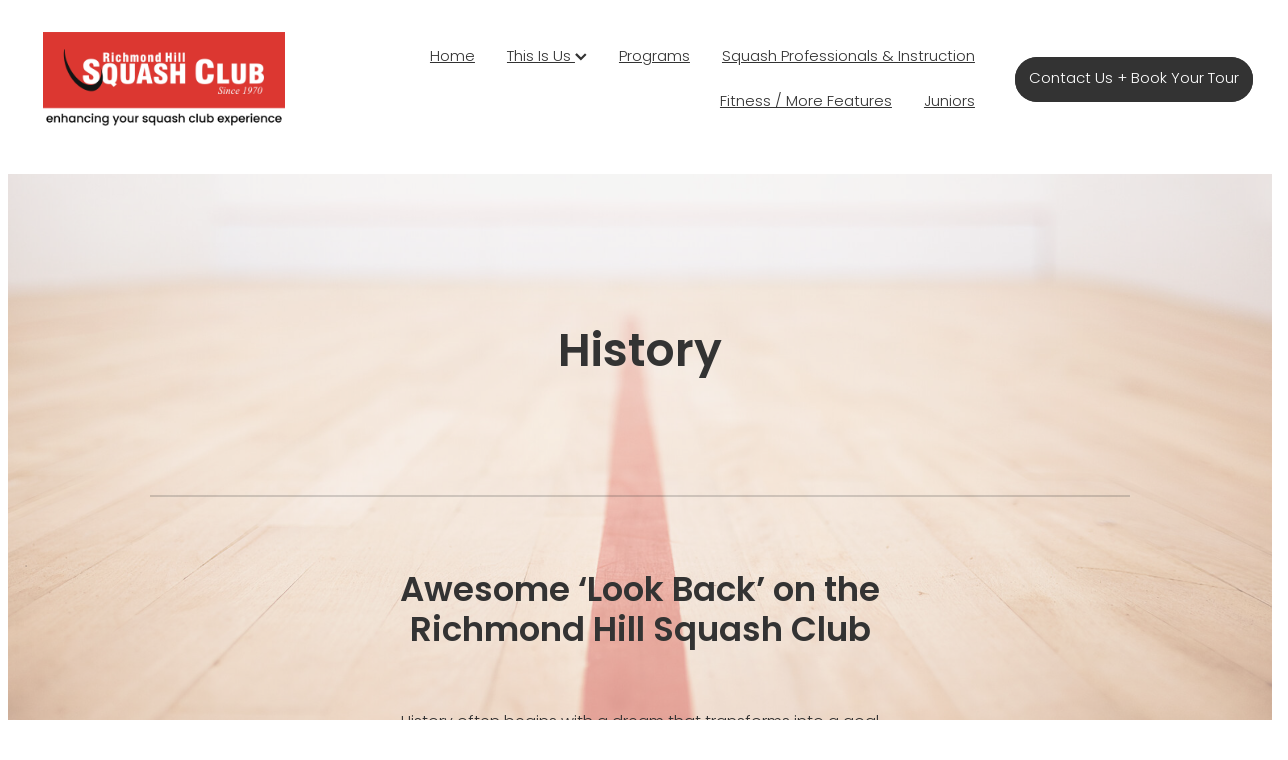

--- FILE ---
content_type: text/html; charset=UTF-8
request_url: https://www.rhsquashclub.com/history/
body_size: 20778
content:
<!-- Website made on Rocketspark -->
<!DOCTYPE html>
<!-- Blank -->
<html class="">
<head>
    
    <meta name='csrf-token' content='f0279c284f150110755e4a8431e4782b'/>

    
    <meta http-equiv="Content-Type" content="text/html; charset=UTF-8"/>
    
    <title>Richmond Hill Squash Club | Enhancing your squash club experience</title>
    <meta name="description" content="History often begins with a dream that transforms into a goal which then becomes reality. It does not happen without significant energy, enthusiasm, commitment, and a tremendous desire to succeed."/>
    <meta name="keywords" content="Squash, club, Richmond Hill, Canada, sports, racquet, gym, courts, doubles, workout, work-out, fitness "/>
    		<link rel="icon" type="image/png" href="https://nz.rs-cdn.com/images/nwsz8-pw005/logo/cropped-40391/pad16x16@stretch.jpg?v=20220420182616" sizes="16x16">
		<link rel="icon" type="image/png" href="https://nz.rs-cdn.com/images/nwsz8-pw005/logo/cropped-40391/pad32x32@stretch.jpg?v=20220420182616" sizes="32x32">
		<link rel="icon" type="image/png" href="https://nz.rs-cdn.com/images/nwsz8-pw005/logo/cropped-40391/pad64x64@stretch.jpg?v=20220420182616" sizes="64x64">

		<link rel="icon" href="/images/logo/cropped-40391/jpg.ico?v=20220420182616" type="image/x-icon" />
		<link rel="shortcut icon" href="/images/logo/cropped-40391/jpg.ico?v=20220420182616" type="image/x-icon" />
		<link rel="apple-touch-icon" href="https://nz.rs-cdn.com/images/nwsz8-pw005/logo/cropped-40391/pad60x60@stretch.jpg?v=20220420182616" />
		<link rel="apple-touch-icon" sizes="76x76" href="https://nz.rs-cdn.com/images/nwsz8-pw005/logo/cropped-40391/pad76x76@stretch.jpg?v=20220420182616" />
		<link rel="apple-touch-icon" sizes="120x120" href="https://nz.rs-cdn.com/images/nwsz8-pw005/logo/cropped-40391/pad120x120@stretch.jpg?v=20220420182616" />
		<link rel="apple-touch-icon" sizes="152x152" href="https://nz.rs-cdn.com/images/nwsz8-pw005/logo/cropped-40391/pad152x152@stretch.jpg?v=20220420182616" />
		<link rel="icon" type="image/png" sizes="192x192"  href="https://nz.rs-cdn.com/images/nwsz8-pw005/logo/cropped-40391/pad192x192@stretch.jpg?v=20220420182616" />
            
    <script type="text/javascript" src="https://cdn.rocketspark.com/jquery-1.7.2.min.js?v=20251105094953"></script>
     <script> window.configs = {"development":"false","DEVELOPMENT":"false","requestType":"page","PREVIEW":"false","EDITOR":"false","template":"blank","navResizeTemplate":"","baseREMUnit":16,"screenSizes":{"t":{"fontSize":14,"contentWidth":400,"contentWidthOversize":400,"min":0,"max":400,"scale":0.7551,"subScale":0.95,"navScale":0.6,"legacy":false},"h":{"fontSize":16,"contentWidth":600,"contentWidthOversize":600,"min":0,"max":740,"scale":0.7551,"subScale":0.95,"navScale":0.6,"legacy":false},"s":{"fontSize":13,"contentWidth":740,"contentWidthOversize":740,"min":740,"max":1080,"scale":0.7959,"subScale":0.7959,"navScale":0.75,"legacy":false},"m":{"fontSize":16,"contentWidth":980,"contentWidthOversize":1080,"min":1080,"max":1460,"scale":1,"subScale":1,"navScale":1,"legacy":true},"l":{"fontSize":19,"contentWidth":1170,"contentWidthOversize":1300,"min":1460,"max":0,"scale":1.1938,"subScale":1.1938,"navScale":1.1,"legacy":false}},"publicURL":"https:\/\/www.rhsquashclub.com","shortnameURL":"https:\/\/richmondhillsquashclub-1-1.rocketspark.co.nz","titleData":{"companyName":"Richmond Hill Squash Club","position":"left","separator":" | "},"CONSOLE_OVERRIDE":true,"noZensmooth":true,"release":"2025.2.10","browserSupport":{"chrome":86,"firefox":78,"edge":86,"internet explorer":12,"ie":12,"opera":72,"edgeMobile":44,"safari":13,"samsung browser":12,"android":89},"siteAutoPopupSettings":"","globalisationEnabled":false,"analyticsMode":null}; </script> <link rel="stylesheet" href="https://cdn.rocketspark.com/_dist/css/auth~vendors.9efd935e33aa.bundle.css" type="text/css" media="all" /> <link rel="stylesheet" href="https://cdn.rocketspark.com/_dist/css/public.d7feee3b43a9.bundle.css" type="text/css" media="all" /> <link rel="stylesheet" href="https://cdn.rocketspark.com/_dist/css/public~vendors.ece6f489e4ad.bundle.css" type="text/css" media="all" /> <link rel="stylesheet" href="https://cdn.rocketspark.com/_dist/css/dashboard~vendors.9c624b80e5b6.bundle.css" type="text/css" media="all" /> <link rel="preload" as="style" href="https://cdn.icomoon.io/181725/Rocketspark/style.css?8gzh5b" onload="this.onload=null;this.rel='stylesheet'"> <link rel="stylesheet" href="/node_modules/@rocketspark/flint-ui/dist/rocketspark/rocketspark.css?v=1762289393"> <link rel="stylesheet" href="/node_modules/@rocketspark/image-gallery/build/css/index.css"> <script type="text/javascript" src="https://cdn.rocketspark.com/_dist/js/public.min.v20251105094953.js" ></script> <script type="text/javascript" src="https://cdn.rocketspark.com/_dist/js/commons.116b4ba6bdb0.bundle.js" ></script> <script type="text/javascript" src="https://cdn.rocketspark.com/_dist/js/blog~vendors.4de7c729fc64.bundle.js" ></script> <script type="text/javascript" src="https://cdn.rocketspark.com/_dist/js/shop~vendors.3d6c5bfcf755.bundle.js" ></script> <script type="text/javascript" src="https://cdn.rocketspark.com/_dist/js/houston~vendors.4f8777a57227.bundle.js" ></script> <script type="text/javascript" src="https://cdn.rocketspark.com/_dist/js/auth~vendors.3f662c6c2633.bundle.js" ></script> <script type="text/javascript" src="https://cdn.rocketspark.com/_dist/js/dashboard~vendors.a126e6471e86.bundle.js" ></script> <script type="text/javascript" src="https://cdn.rocketspark.com/_dist/js/blastoff~vendors.a2b315161b63.bundle.js" ></script> <script type="text/javascript" src="https://cdn.rocketspark.com/_dist/js/public~vendors.f11675724dd7.bundle.js" ></script> <script type="text/javascript" src="https://cdn.rocketspark.com/_dist/js/public.bee5b27e8a43.bundle.js" ></script> <script type="module" src="https://nz.rs-cdn.com/node_modules/@rocketspark/flint-ui/dist/rocketspark/rocketspark.esm.js?v=1762289393"></script> <!--suppress ES6ConvertVarToLetConst --> <script> var detectedLogoWidth = localStorage.getItem('detectedLogoWidth'); if (detectedLogoWidth) { var style = document.createElement('style'); style.innerHTML = "@media all and (min-width: 740px) { #header #logo, #header .logo { width: " + detectedLogoWidth + '; } }'; document.head.appendChild(style); } </script> <link rel="stylesheet" href="https://nz.rs-cdn.com/site_files/32139/73420/css/css.css?v=20251029151414" type="text/css" media="all" title="dynamicstyle" /> <style type="text/css" media="screen" id="pagestyle"> ._c22d63fc{background-color:var(--header-background-color);height:var(--header-height)}#content .stack_area{padding-top:0}.nsdvo-tzje9{margin-top:1.5rem;margin-bottom:0;--stack-design-padding-top:6.188rem;--stack-design-padding-bottom:2.438rem;padding-top:var(--stack-design-padding-top,0);padding-bottom:var(--stack-design-padding-bottom,0);--stack-design-column-gap:0;--stack-design-padding-left:0;--stack-design-padding-right:0}.nsdvo-tzje9 .column{padding-top:0;padding-bottom:0;padding-left:0;padding-right:0}.nsdvo-tzje9 .column-container{gap:var(--stack-design-column-gap,0)}.nsdvo-tzje9 .stack-inner{padding-left:var(--stack-design-padding-left,0);padding-right:var(--stack-design-padding-right,0)}@media screen and (max-width:740px){.stack.nsdvo-tzje9 .column{padding-top:0;padding-bottom:0;padding-left:24px;padding-right:24px}.stack.nsdvo-tzje9{margin-top:0;margin-bottom:0;--stack-design-mobile-padding-top:1.875rem;--stack-design-mobile-padding-bottom:0;padding-top:var(--stack-design-mobile-padding-top,0);padding-bottom:var(--stack-design-mobile-padding-bottom,0);--stack-design-mobile-padding-left:0;--stack-design-mobile-padding-right:0}.stack.nsdvo-tzje9 .column-container{gap:0}.stack.nsdvo-tzje9 .stack-inner{padding-left:var(--stack-design-mobile-padding-left,0);padding-right:var(--stack-design-mobile-padding-right,0)}}.stack.nsdvo-tzje9{background:#f5f5f5}.stack.nsdvo-tzje9 .background-image{background-image:url('https://nz.rs-cdn.com/images/nwsz8-pw005/stack_backgrounds/989250-988874-3991eb79c6ffe7c9ed92d00dd8dab443/w1920.jpg');background-attachment:fixed;background-position:center;opacity:.5}.stack.nsdvo-tzje9 .background-image.no-image{background-image:none}@media only screen and (-webkit-min-device-pixel-ratio:2),only screen and (min--moz-device-pixel-ratio:2),only screen and (-o-min-device-pixel-ratio:2/1),only screen and (min-device-pixel-ratio:2),only screen and (min-resolution:192dpi),only screen and (min-resolution:2dppx){.stack.nsdvo-tzje9 .background-image{background-image:url('https://nz.rs-cdn.com/images/nwsz8-pw005/stack_backgrounds/989250-988874-3991eb79c6ffe7c9ed92d00dd8dab443/w1920@2x.jpg')}}._1100af70--db829c53{--fluid-width:24}._4993ced5--db829c53{flex:0 1 calc(100%/(var(--grid-size,24)/var(--fluid-width,8)))}.nsdvo-l51a4{--stack-design-padding-top:0;--stack-design-padding-bottom:0;padding-top:var(--stack-design-padding-top,0);padding-bottom:var(--stack-design-padding-bottom,0);--stack-design-column-gap:0;--stack-design-padding-left:0;--stack-design-padding-right:0}.nsdvo-l51a4 .column-container{gap:var(--stack-design-column-gap,0)}.nsdvo-l51a4 .stack-inner{padding-left:var(--stack-design-padding-left,0);padding-right:var(--stack-design-padding-right,0)}@media screen and (max-width:740px){.stack.nsdvo-l51a4 .column{padding-top:8px;padding-bottom:8px;padding-left:24px;padding-right:24px}.stack.nsdvo-l51a4{margin-top:0;margin-bottom:0;--stack-design-mobile-padding-top:.5rem;--stack-design-mobile-padding-bottom:.5rem;padding-top:var(--stack-design-mobile-padding-top,0);padding-bottom:var(--stack-design-mobile-padding-bottom,0);--stack-design-mobile-padding-left:0;--stack-design-mobile-padding-right:0}.stack.nsdvo-l51a4 .column-container{gap:0}.stack.nsdvo-l51a4 .stack-inner{padding-left:var(--stack-design-mobile-padding-left,0);padding-right:var(--stack-design-mobile-padding-right,0)}}.stack.nsdvo-l51a4{background:#f5f5f5}.stack.nsdvo-l51a4 .background-image{background-image:url('https://nz.rs-cdn.com/images/nwsz8-pw005/stack_backgrounds/989251-988875-a5f25efc523440e853929677cb40108a/w1920.jpg');background-attachment:fixed;background-position:center;opacity:.5}.stack.nsdvo-l51a4 .background-image.no-image{background-image:none}@media only screen and (-webkit-min-device-pixel-ratio:2),only screen and (min--moz-device-pixel-ratio:2),only screen and (-o-min-device-pixel-ratio:2/1),only screen and (min-device-pixel-ratio:2),only screen and (min-resolution:192dpi),only screen and (min-resolution:2dppx){.stack.nsdvo-l51a4 .background-image{background-image:url('https://nz.rs-cdn.com/images/nwsz8-pw005/stack_backgrounds/989251-988875-a5f25efc523440e853929677cb40108a/w1920@2x.jpg')}}._1100af70--9e675060{--fluid-width:24}._4993ced5--9e675060{flex:0 1 calc(100%/(var(--grid-size,24)/var(--fluid-width,8)))}.nsdvo-hyf8a{margin-top:0;margin-bottom:3.688rem;--stack-design-padding-top:0;--stack-design-padding-bottom:1.688rem;padding-top:var(--stack-design-padding-top,0);padding-bottom:var(--stack-design-padding-bottom,0);--stack-design-column-gap:0;--stack-design-padding-left:0;--stack-design-padding-right:0}.nsdvo-hyf8a .column{padding-top:.906vw;padding-bottom:.906vw;padding-left:17.1234vw;padding-right:17.1234vw}.nsdvo-hyf8a .column-container{gap:var(--stack-design-column-gap,0)}.nsdvo-hyf8a .stack-inner{padding-left:var(--stack-design-padding-left,0);padding-right:var(--stack-design-padding-right,0)}@media screen and (max-width:740px){.stack.nsdvo-hyf8a .column{padding-top:0;padding-bottom:0;padding-left:24px;padding-right:24px}.stack.nsdvo-hyf8a{margin-top:0;margin-bottom:0;--stack-design-mobile-padding-top:0;--stack-design-mobile-padding-bottom:2.313rem;padding-top:var(--stack-design-mobile-padding-top,0);padding-bottom:var(--stack-design-mobile-padding-bottom,0);--stack-design-mobile-padding-left:0;--stack-design-mobile-padding-right:0}.stack.nsdvo-hyf8a .column-container{gap:0}.stack.nsdvo-hyf8a .stack-inner{padding-left:var(--stack-design-mobile-padding-left,0);padding-right:var(--stack-design-mobile-padding-right,0)}}.stack.nsdvo-hyf8a{background:#f5f5f5}.stack.nsdvo-hyf8a .background-image{background-image:url('https://nz.rs-cdn.com/images/nwsz8-pw005/stack_backgrounds/1013746-989216-988840-72a6a44918b4632c184eef5656c01eea/w1920.jpg');background-attachment:fixed;background-position:center;opacity:.5}.stack.nsdvo-hyf8a .background-image.no-image{background-image:none}@media only screen and (-webkit-min-device-pixel-ratio:2),only screen and (min--moz-device-pixel-ratio:2),only screen and (-o-min-device-pixel-ratio:2/1),only screen and (min-device-pixel-ratio:2),only screen and (min-resolution:192dpi),only screen and (min-resolution:2dppx){.stack.nsdvo-hyf8a .background-image{background-image:url('https://nz.rs-cdn.com/images/nwsz8-pw005/stack_backgrounds/1013746-989216-988840-72a6a44918b4632c184eef5656c01eea/w1920@2x.jpg')}}._1100af70--f05dc9a8{--fluid-width:18}._4993ced5--f05dc9a8{flex:0 1 calc(100%/(var(--grid-size,24)/var(--fluid-width,8)))}.nsdvo-1cyfz{--stack-design-padding-top:0;--stack-design-padding-bottom:0;padding-top:var(--stack-design-padding-top,0);padding-bottom:var(--stack-design-padding-bottom,0);--stack-design-column-gap:0;--stack-design-padding-left:0;--stack-design-padding-right:0}.nsdvo-1cyfz .column-container{gap:var(--stack-design-column-gap,0)}.nsdvo-1cyfz .stack-inner{padding-left:var(--stack-design-padding-left,0);padding-right:var(--stack-design-padding-right,0)}@media screen and (max-width:740px){.stack.nsdvo-1cyfz .column{padding-top:8px;padding-bottom:8px;padding-left:24px;padding-right:24px}.stack.nsdvo-1cyfz{margin-top:0;margin-bottom:0;--stack-design-mobile-padding-top:.5rem;--stack-design-mobile-padding-bottom:.5rem;padding-top:var(--stack-design-mobile-padding-top,0);padding-bottom:var(--stack-design-mobile-padding-bottom,0);--stack-design-mobile-padding-left:0;--stack-design-mobile-padding-right:0}.stack.nsdvo-1cyfz .column-container{gap:0}.stack.nsdvo-1cyfz .stack-inner{padding-left:var(--stack-design-mobile-padding-left,0);padding-right:var(--stack-design-mobile-padding-right,0)}}._1100af70--494bb937{--fluid-width:24}._4993ced5--494bb937{flex:0 1 calc(100%/(var(--grid-size,24)/var(--fluid-width,8)))}._1100af70--6c65587a{--fluid-width:24}._4993ced5--6c65587a{flex:0 1 calc(100%/(var(--grid-size,24)/var(--fluid-width,8)))}._1100af70--49ea3933{--fluid-width:24}._4993ced5--49ea3933{flex:0 1 calc(100%/(var(--grid-size,24)/var(--fluid-width,8)))}._1100af70--43c17924{--fluid-width:8}._4993ced5--43c17924{flex:0 1 calc(100%/(var(--grid-size,24)/var(--fluid-width,8)))}._1100af70--651264ba{--fluid-width:16}._4993ced5--651264ba{flex:0 1 calc(100%/(var(--grid-size,24)/var(--fluid-width,8)))}._1100af70--1ca80ec6{--fluid-width:8}._4993ced5--1ca80ec6{flex:0 1 calc(100%/(var(--grid-size,24)/var(--fluid-width,8)))}._1100af70--2296997d{--fluid-width:16}._4993ced5--2296997d{flex:0 1 calc(100%/(var(--grid-size,24)/var(--fluid-width,8)))}._1100af70--26c0518a{--fluid-width:8}._4993ced5--26c0518a{flex:0 1 calc(100%/(var(--grid-size,24)/var(--fluid-width,8)))}._1100af70--35384913{--fluid-width:16}._4993ced5--35384913{flex:0 1 calc(100%/(var(--grid-size,24)/var(--fluid-width,8)))}._1100af70--9779d0cf{--fluid-width:8}._4993ced5--9779d0cf{flex:0 1 calc(100%/(var(--grid-size,24)/var(--fluid-width,8)))}._1100af70--dcc07698{--fluid-width:16}._4993ced5--dcc07698{flex:0 1 calc(100%/(var(--grid-size,24)/var(--fluid-width,8)))}._1100af70--242d8830{--fluid-width:8}._4993ced5--242d8830{flex:0 1 calc(100%/(var(--grid-size,24)/var(--fluid-width,8)))}._1100af70--aaaabde9{--fluid-width:16}._4993ced5--aaaabde9{flex:0 1 calc(100%/(var(--grid-size,24)/var(--fluid-width,8)))}._1100af70--80dfe313{--fluid-width:8}._4993ced5--80dfe313{flex:0 1 calc(100%/(var(--grid-size,24)/var(--fluid-width,8)))}._1100af70--c1b99a75{--fluid-width:16}._4993ced5--c1b99a75{flex:0 1 calc(100%/(var(--grid-size,24)/var(--fluid-width,8)))}._1100af70--d03cf411{--fluid-width:18}._4993ced5--d03cf411{flex:0 1 calc(100%/(var(--grid-size,24)/var(--fluid-width,8)))}._1100af70--0328bb26{--fluid-width:24}._4993ced5--0328bb26{flex:0 1 calc(100%/(var(--grid-size,24)/var(--fluid-width,8)))}._1100af70--ac756208{--fluid-width:8}._4993ced5--ac756208{flex:0 1 calc(100%/(var(--grid-size,24)/var(--fluid-width,8)))}._1100af70--82280cf6{--fluid-width:8}._4993ced5--82280cf6{flex:0 1 calc(100%/(var(--grid-size,24)/var(--fluid-width,8)))}._1100af70--49f305d5{--fluid-width:8}._4993ced5--49f305d5{flex:0 1 calc(100%/(var(--grid-size,24)/var(--fluid-width,8)))}._5d5af514{--grid-size:24} </style> <link rel="preload" href="https://nz.rs-cdn.com/site_files/32139/assets/page/page319966_deferred.css?v=20251105091230" as="style" onload="this.onload=null;this.rel='stylesheet'" /> <meta name="viewport" content="width=device-width, initial-scale=1"> 
            <script defer type="text/javascript" src="//use.typekit.net/ik/[base64].js"></script>

<meta property="og:image" content="https://nz.rs-cdn.com/images/nwsz8-pw005/stack_backgrounds/989250-988874-3991eb79c6ffe7c9ed92d00dd8dab443/w1200.jpg">
<meta property="og:image" content="https://nz.rs-cdn.com/images/nwsz8-pw005/stack_backgrounds/989251-988875-a5f25efc523440e853929677cb40108a/w1200.jpg">
<meta property="og:image" content="https://nz.rs-cdn.com/images/nwsz8-pw005/stack_backgrounds/1013746-989216-988840-72a6a44918b4632c184eef5656c01eea/w1200.jpg">
<meta property="og:image" content="https://dzpdbgwih7u1r.cloudfront.net/96a71395-e3e8-4e1c-88fb-c6ff76eade45/9c96f30f-f3fb-476d-948b-21dd793f0cec/9c96f30f-f693-4721-b2af-5896dd5ccd3a/w1200h857-ff3b6a7022d7c6904d7b8a269ce10500.jpg">
    
    
    
</head>
<body id="page_8" data-id="9851f332-cdc2-4aca-b532-63a8e2f5085f" data-page-id="319966" class="" data-content-schedule="{&quot;isScheduled&quot;:false,&quot;scheduledAt&quot;:null}">
            <div id="fb-root"></div>

        <style>.old-browser-popup{position:fixed;width:100%;height:100%;z-index:9999999}.old-browser-popup__background-fade{position:absolute;background:#000;width:100%;height:100%;opacity:.6;z-index:1}.old-browser-popup__box{position:relative;z-index:2;width:42.25rem;margin:0 auto;text-align:center;top:40%}.old-browser-popup__inner{padding:3rem 2rem;font-size:1rem}.old-browser-popup__inner .site-button{margin:1rem auto 0;font-size:1.2rem}@media (max-width:720px){.old-browser-popup__box{width:90%;top:50%;-ms-transform:translate(0,-50%);-webkit-transform:translate(0,-50%);transform:translate(0,-50%)}.old-browser-popup__box br{display:none}.old-browser-popup__inner a.site-button{font-size:16px}}</style>
    <script src="https://cdn.jsdelivr.net/npm/ua-parser-js@0/dist/ua-parser.min.js"></script>
    <script type="text/javascript">
    "use strict";if(!window.PREVIEW&&!window.EDITOR&&window.sessionStorage&&null===window.sessionStorage.getItem("old-browser")){var browserName,version,parser=new UAParser,popup='<div class="old-browser-popup"><div class="old-browser-popup__background-fade"></div><div class="old-browser-popup__box content-background"><div class="old-browser-popup__inner p-font p-font-colour">Our website doesn\'t fully support the browser you are using, we <br/>recommend you <a href="https://updatemybrowser.org/" target="_blank">update to a newer version</a>.<br/><a onclick="location.reload();" class="site-button">Continue with current browser</a></div></div></div>';if(void 0!==parser){void 0!==parser.getBrowser().name&&(browserName=parser.getBrowser().name.toLowerCase()),void 0!==parser.getBrowser().version&&(version=parseFloat(parser.getBrowser().version));var browserPopup=document.getElementById("old-browser-popup");if(void 0!==browserName){var configs=window.configs;if(Object.prototype.hasOwnProperty.call(configs,"browserSupport")&&Object.prototype.hasOwnProperty.call(configs.browserSupport,browserName)){var browserNameTest=configs.browserSupport[browserName];"edge"===browserName&&"mobile"===parser.getDevice().type&&(browserNameTest="edgeMobile"),version<configs.browserSupport[browserNameTest]&&document.body.insertAdjacentHTML("beforeend",popup)}}}window.sessionStorage.setItem("old-browser",!0)}
    </script>
    <div class="side-of-page">
            </div> <!-- end .side-of-page -->

    <div id="shadow">

        <div id="shadow_inner">
                <div class="announcement-bar">
        <div class="announcement-bar__content"><p class="text-center">New announcement. Learn more</p></div>
        <rs-icon class="announcement-bar__close" name="x"></rs-icon>
    </div>
<div class="header _51cf2b51 header--template-right header--sticky-fix header--has-sticky">
    <div class="header__inner header__inner-width-full">
            <div class="header-logo header-logo--image">
            <a href="/" class="header-logo__inner" aria-label="Richmond Hill Squash Club homepage">
                    </a>
        </div>
    <nav class="site-nav">
            <div class="site-nav__desktop">
                            <div class="site-nav__item">

                                            <a href="/" class="site-nav__item-link">
                            Home
                                                    </a>
                    
                                    </div>
                            <div class="site-nav__item header-dropdown--has-dropdown">

                                            <a href="/this-is-us/" class="site-nav__item-link">
                            This Is Us
                                                            <span class="header-dropdown__arrow"><?xml version="1.0" encoding="UTF-8"?>
<svg width="21px" height="14px" viewBox="0 0 21 14" version="1.1" xmlns="http://www.w3.org/2000/svg" xmlns:xlink="http://www.w3.org/1999/xlink">
    <g stroke="none" stroke-width="1" fill="none" fill-rule="evenodd">
        <polygon fill="#000000" points="20.1999615 3.43121387 10.4311754 13.2 0.286666716 3.05549133 2.95429677 0.2 10.4311754 7.67687861 17.5323315 0.575722543"></polygon>
    </g>
</svg></span>
                                                    </a>
                    
                                            <div class="header-dropdown">
                            <div class="header-dropdown__menu">
                                                                    <a class="header-dropdown__link " href="/blog/">Our News</a>
                                                                    <a class="header-dropdown__link " href="/events/">Events</a>
                                                                    <a class="header-dropdown__link " href="/history/">History</a>
                                                                    <a class="header-dropdown__link " href="/becoming-us/">Becoming Us</a>
                                                                    <a class="header-dropdown__link " href="/advertisers-sponsors/">Advertisers/Sponsors</a>
                                                            </div>
                        </div>
                                    </div>
                            <div class="site-nav__item">

                                            <a href="/programs/" class="site-nav__item-link">
                            Programs
                                                    </a>
                    
                                    </div>
                            <div class="site-nav__item">

                                            <a href="/squash-professionals-and-instruction/" class="site-nav__item-link">
                            Squash Professionals &amp; Instruction
                                                    </a>
                    
                                    </div>
                            <div class="site-nav__item">

                                            <a href="/fitness--more-features/" class="site-nav__item-link">
                            Fitness / More Features
                                                    </a>
                    
                                    </div>
                            <div class="site-nav__item">

                                            <a href="/juniors/" class="site-nav__item-link">
                            Juniors
                                                    </a>
                    
                                    </div>
                    </div>
        <div class="site-nav__mobile">
                            <div class="site-nav__item site-nav__item--mobile">
                    <a href="/blog/" class="site-nav__item-link">Blog</a>
                </div>
                    </div>
            <div class="header-buttons">
        <a href="/contact-us" class="header-button" target="">
            Contact Us + Book Your Tour
        </a>
    </div>

    </nav>
    <div class="header-icons">
            
        
    </div>        <div class="header-buttons">
        <a href="/contact-us" class="header-button" target="">
            Contact Us + Book Your Tour
        </a>
    </div>

    <div class="header-mobile header-mobile--icon-count-1">
    <button class="header-mobile__icons header__hamburger header__hamburger--mobile header__hamburger--squeeze" type="button" tabindex="0" role="button" aria-haspopup="menu" aria-label="Menu Button" aria-pressed="false">
      <span class="header__hamburger-box">
        <span class="header__hamburger-inner"></span>
      </span>
    </button>    
    </div>

    </div>

                <div class="_708858fd" data-hidden=""></div>
    </div>
    <div class="_c22d63fc"></div>
<div class="feature-area-main feature-area-main--main feature-area-main--above" id="feature-area"><div class="mobile-menu-bar mobile-menu-bar--1-count mobile-menu-component no-feature single"><a class="mobile-menu-icon mobile-menu-toggle"><span></span></a></div></div>            <div id="content">

                <div id="main_body" class="main-body">
                                        <div class="stack_area _6e2724bf">
                        <section class="stack _bf4e9d50 stack--content-width-oversize stack--vertical-top stack--mobile-vertical-top custom-stack design-editable-stack content-editable-stack nstvo-spvz1 nsdvo-tzje9 nscvo-mzeg8" data-id="9851ebbb-ab3b-4ce8-ae48-6c2029366119"><div class="background-image has-retina hide-background-on-mobile lazy-load stack--hide-background-image"></div><div class="stack-inner _dbf617b7"><div class="column-container _5d5af514 column-container--has-more-settings"><div class="column _1100af70 _4993ced5 _4993ced5--db829c53 _1100af70--db829c53 _b45e4f82 nclvo-eoav6 column--has-no-top-bottom-spacing" data-column="1" id="column_1_stack_1217814" data-unique-id="nclvo-eoav6"><div class="block nblvo-ewkqu h1_block _660c97b3"  data-id="3192508" data-uuid="999e3202-82b0-45fd-be59-2fb6a8fa7e0d" data-block="nblvo-ewkqu" data-block-type="h1"><div class="h1-block-container block_content_container">    <h1 class="heading typekit-element  align-center">History</h1></div></div></div></div></div></section><section class="stack _bf4e9d50 stack--content-width-default stack--vertical-top stack--mobile-vertical-top custom-stack specialStack stack--special _21d2af6f design-editable-stack content-editable-stack nstvo-4r79m nsdvo-l51a4 nscvo-zu106" data-id="9851ebbb-abd5-4c25-90ea-9d00d324c705"><div class="background-image has-retina hide-background-on-mobile lazy-load stack--hide-background-image"></div><div class="stack-inner"><div class="content_column1 column-container"><div class="horizontal_line"></div></div></div></section><section class="stack _bf4e9d50 stack--content-width-full stack--vertical-top stack--mobile-vertical-top custom-stack design-editable-stack content-editable-stack nstvo-esxfl nsdvo-hyf8a nscvo-emo1k" data-id="9851ebeb-f28e-44db-9f21-12f11c70747b"><div class="background-image has-retina hide-background-on-mobile lazy-load stack--hide-background-image"></div><div class="stack-inner _dbf617b7"><div class="column-container _5d5af514 column-container--has-more-settings"><div class="column _1100af70 _4993ced5 _4993ced5--f05dc9a8 _1100af70--f05dc9a8 _b45e4f82 nclvo-gnbzl column--has-spacing" data-column="1" id="column_1_stack_1249854" data-unique-id="nclvo-gnbzl"><div class="block nblvo-l0q46 text_block _660c97b3"  data-id="3271774" data-uuid="999e3274-6130-41a6-8a7d-906e13171980" data-block="nblvo-l0q46" data-block-type="text"><div class="block_content_container"><div class="heading-container"><h2 class="heading typekit-element  align-center">Awesome ‘Look Back’ on the Richmond Hill Squash Club</h2></div>    <div class="text_block_text p-font p-font-all text-padding">        <p class="text-center">History often begins with a dream that transforms into a goal which then becomes reality.&nbsp;To be sure, it does not happen without significant energy, enthusiasm, commitment, and a tremendous desire to succeed.</p><p class="text-center">This, in effect, is the story of the Richmond Hill Racquet Club – known today as the&nbsp;Richmond Hill Squash Club&nbsp;– with the dedication and foresight of its founder, the late&nbsp;Douglas Allen.</p>    </div></div></div></div></div></div></section><section class="stack _bf4e9d50 stack--content-width-oversize stack--vertical-top stack--mobile-vertical-top custom-stack specialStack stack--special _21d2af6f design-editable-stack content-editable-stack nstvo-k78ny nsdvo-1cyfz nscvo-d03vt" data-id="9851ebeb-f4ff-499d-ae89-4033b1a08e51"><div class="stack-inner"><div class="content_column1 column-container"><div class="horizontal_line"></div></div></div></section><section class="stack _bf4e9d50 stack--content-width-default stack--vertical-top stack--mobile-vertical-top custom-stack design-editable-stack content-editable-stack nstvo-uctdo nsdvo-l7g6o nscvo-7fb00" data-id="9851ebeb-f3bb-439c-83b8-b794cff26813"><div class="stack-inner _dbf617b7"><div class="column-container _5d5af514 column-container--has-more-settings"><div class="column _1100af70 _4993ced5 _4993ced5--6c65587a _1100af70--6c65587a _b45e4f82 nclvo-gvun3" data-column="1" id="column_1_stack_1249856" data-unique-id="nclvo-gvun3"><div class="block nblvo-1kqpq text_block _660c97b3"  data-id="3271776" data-uuid="999e3274-6299-42aa-8b81-d3f8ae67a360" data-block="nblvo-1kqpq" data-block-type="text"><div class="block_content_container"><div class="heading-container"><h2 class="heading typekit-element  align-center">While Our Squash Club Grew, so did our Collection of Wonderful Photos. Swing Down Memory Lane With Us. Enjoy!</h2></div>    <div class="text_block_text p-font p-font-all">            </div></div></div><div class="block nblvo-veujc custombutt_block _660c97b3"  data-id="3271781" data-uuid="999e3274-6470-4a5f-9fff-1e624388abb8" data-block="nblvo-veujc" data-block-type="custombutt"><div class="block_content_container align-center">    <a  class="button-content custombutt_link align-center" href="/history-pictures/" ><span class="custombutt">Click here!</span></a></div></div></div></div></div></section><section class="stack _bf4e9d50 stack--content-width-default stack--vertical-top stack--mobile-vertical-top custom-stack specialStack stack--special _21d2af6f design-editable-stack content-editable-stack nstvo-w279i nsdvo-w1w22 nscvo-ar1sq" data-id="9851ebeb-f5af-4bd6-91f1-d966d0569436"><div class="stack-inner"><div class="content_column1 column-container"><div class="horizontal_line"></div></div></div></section><section class="stack _bf4e9d50 stack--content-width-oversize stack--vertical-top stack--mobile-vertical-top custom-stack design-editable-stack content-editable-stack nstvo-utrma nsdvo-ux8ex nscvo-obsml" data-id="9851ebbb-ac6d-4dc2-b7e6-9bbaf7fd402a"><div class="stack-inner _dbf617b7"><div class="column-container _5d5af514 column-container--has-more-settings"><div class="column _1100af70 _4993ced5 _4993ced5--43c17924 _1100af70--43c17924 _b45e4f82 nclvo-rg51k column--has-spacing" data-column="1" id="column_1_stack_1217817" data-unique-id="nclvo-rg51k"><div class="block nblvo-kuusa h1_block _660c97b3"  data-id="3192511" data-uuid="999e3202-8522-4852-aabe-343e513e93b2" data-block="nblvo-kuusa" data-block-type="h1"><div class="h1-block-container block_content_container">    <h1 class="heading typekit-element ">1960's</h1></div></div></div><div class="column _1100af70 _4993ced5 _4993ced5--651264ba _1100af70--651264ba _b45e4f82 nclvo-yn3yo column--has-spacing" data-column="2" id="column_2_stack_1217817" data-unique-id="nclvo-yn3yo"><div class="block nblvo-89w5j text_block _660c97b3"  data-id="3192510" data-uuid="999e3202-8382-4d4c-a10e-7408470c64d3" data-block="nblvo-89w5j" data-block-type="text"><div class="block_content_container">    <div class="text_block_text p-font p-font-all">        <p>The story begins in 1963 when a young architect (yes, the same Doug Allen) started a new architectural practice in Richmond Hill which had a tiny population of just 18,000.</p>    </div></div></div><div class="block nblvo-hqrgk block--picture _660c97b3 _982f9e32"  data-id="5216844" data-uuid="9c96f30f-f3fb-476d-948b-21dd793f0cec" data-block="nblvo-hqrgk" data-block-type="picture"><div class="_0884a393 _0884a393 _0884a393--2974d2d1">    <div class="_01cee16c _01cee16c--2974d2d1">                    <img class="_ac00c56e _ac00c56e--2974d2d1" data-sizes="w400h285,w1200h857,w2400h1714" data-src="https://dzpdbgwih7u1r.cloudfront.net/96a71395-e3e8-4e1c-88fb-c6ff76eade45/9c96f30f-f3fb-476d-948b-21dd793f0cec/9c96f30f-f693-4721-b2af-5896dd5ccd3a/w2400h1714-ff3b6a7022d7c6904d7b8a269ce10500.jpg" alt="" width="100%">                </div></div></div><div class="block nblvo-d3dh0 text_block _660c97b3"  data-id="3238585" data-uuid="999e3244-f3b1-42dc-8fae-09e4f44eb8e7" data-block="nblvo-d3dh0" data-block-type="text"><div class="block_content_container">    <div class="text_block_text p-font p-font-all">        <p>In 1965, Doug considered starting a squash club in Richmond Hill because of being denied an out-of-town membership at one of the leading Toronto clubs. In the fall of 65, Doug held a meeting in his home after placing an ad in the local Liberal newspaper. There was a good turnout of about 16 people but most of them were women. Because the concept was to be a gentleman’s club – patterned after the TRC – this turnout was not exactly expected</p>    </div></div></div><div class="block nblvo-t55kk grid-gallery-block _660c97b3"  data-id="3274823" data-uuid="999e3278-68dd-42e1-9ece-49bff18d5cda" data-block="nblvo-t55kk" data-block-type="grid-gallery"><div class="grid-gallery-block-container block_content_container"><div class="grid-gallery nblvo-t55kk" ><div class="grid-gallery__items-container"><div class="grid-gallery__item-container ngivo-mm4td   grid-gallery__item-text-align--left grid-gallery__item-text-position--bottom "  data-item="ngivo-mm4td"><div class="grid-gallery__item-content"><div class="grid-gallery__item-image"><picture>  <source type="image/webp" data-srcset="https://nz.rs-cdn.com/images/nwsz8-pw005/grid-gallery/73dd76de1629d9558340b420dc7df87d__e03c/zoom288x245z100000cw288.jpg.webp" media="(min-width: 1460px)">  <source data-srcset="https://nz.rs-cdn.com/images/nwsz8-pw005/grid-gallery/73dd76de1629d9558340b420dc7df87d__e03c/zoom288x245z100000cw288.jpg" media="(min-width: 1460px)">  <source type="image/webp" data-srcset="https://nz.rs-cdn.com/images/nwsz8-pw005/grid-gallery/73dd76de1629d9558340b420dc7df87d__b781/zoom241x205z100000cw241.jpg.webp" media="(min-width: 1080px) AND (max-width: 1460px)">  <source data-srcset="https://nz.rs-cdn.com/images/nwsz8-pw005/grid-gallery/73dd76de1629d9558340b420dc7df87d__b781/zoom241x205z100000cw241.jpg" media="(min-width: 1080px) AND (max-width: 1460px)">  <source type="image/webp" data-srcset="https://nz.rs-cdn.com/images/nwsz8-pw005/grid-gallery/73dd76de1629d9558340b420dc7df87d__ed96/zoom192x163z100000cw192.jpg.webp, https://nz.rs-cdn.com/images/nwsz8-pw005/grid-gallery/73dd76de1629d9558340b420dc7df87d__5b52/zoom192x163z100000cw192@2x.jpg.webp 2x" media="(min-width: 740px) AND (max-width: 1080px)">  <source data-srcset="https://nz.rs-cdn.com/images/nwsz8-pw005/grid-gallery/73dd76de1629d9558340b420dc7df87d__ed96/zoom192x163z100000cw192.jpg, https://nz.rs-cdn.com/images/nwsz8-pw005/grid-gallery/73dd76de1629d9558340b420dc7df87d__5b52/zoom192x163z100000cw192@2x.jpg 2x" media="(min-width: 740px) AND (max-width: 1080px)">  <source type="image/webp" data-srcset="https://nz.rs-cdn.com/images/nwsz8-pw005/grid-gallery/73dd76de1629d9558340b420dc7df87d__24ee/zoom220x187z100000cw220.jpg.webp, https://nz.rs-cdn.com/images/nwsz8-pw005/grid-gallery/73dd76de1629d9558340b420dc7df87d__09af/zoom220x187z100000cw220@2x.jpg.webp 2x" media="(max-width: 740px)">  <source data-srcset="https://nz.rs-cdn.com/images/nwsz8-pw005/grid-gallery/73dd76de1629d9558340b420dc7df87d__24ee/zoom220x187z100000cw220.jpg, https://nz.rs-cdn.com/images/nwsz8-pw005/grid-gallery/73dd76de1629d9558340b420dc7df87d__09af/zoom220x187z100000cw220@2x.jpg 2x" media="(max-width: 740px)">  <source type="image/webp" data-srcset="https://nz.rs-cdn.com/images/nwsz8-pw005/grid-gallery/73dd76de1629d9558340b420dc7df87d__c1b6/zoom146x124z100000cw146.jpg.webp, https://nz.rs-cdn.com/images/nwsz8-pw005/grid-gallery/73dd76de1629d9558340b420dc7df87d__053a/zoom146x124z100000cw146@2x.jpg.webp 2x" media="(max-width: 400px)">  <source data-srcset="https://nz.rs-cdn.com/images/nwsz8-pw005/grid-gallery/73dd76de1629d9558340b420dc7df87d__c1b6/zoom146x124z100000cw146.jpg, https://nz.rs-cdn.com/images/nwsz8-pw005/grid-gallery/73dd76de1629d9558340b420dc7df87d__053a/zoom146x124z100000cw146@2x.jpg 2x" media="(max-width: 400px)">  <img data-src="https://nz.rs-cdn.com/images/nwsz8-pw005/grid-gallery/73dd76de1629d9558340b420dc7df87d__b781/zoom241x205z100000cw241.jpg"  alt="" class="lazy-load"></picture></div><div class="grid-gallery__item-overlay"></div></div><a  class="grid-gallery__item-link"></a><div class="grid-gallery__item-text-container"><div class="grid-gallery__item-text-content"><div class="grid-gallery__item-text   "><span class="grid-gallery__item-title" ></span><span class="grid-gallery__item-blurb--none grid-gallery__item-blurb" ></span></div></div></div></div><div class="grid-gallery__item-container ngivo-wiv79   grid-gallery__item-text-align--left grid-gallery__item-text-position--bottom "  data-item="ngivo-wiv79"><div class="grid-gallery__item-content"><div class="grid-gallery__item-image"><picture>  <source type="image/webp" data-srcset="https://nz.rs-cdn.com/images/nwsz8-pw005/grid-gallery/70f5ece228f9627e4c31fce0780d34ed__0e55/zoom288x245z135000cw288.jpg.webp" media="(min-width: 1460px)">  <source data-srcset="https://nz.rs-cdn.com/images/nwsz8-pw005/grid-gallery/70f5ece228f9627e4c31fce0780d34ed__0e55/zoom288x245z135000cw288.jpg" media="(min-width: 1460px)">  <source type="image/webp" data-srcset="https://nz.rs-cdn.com/images/nwsz8-pw005/grid-gallery/70f5ece228f9627e4c31fce0780d34ed__6133/zoom241x205z135000cw241.jpg.webp" media="(min-width: 1080px) AND (max-width: 1460px)">  <source data-srcset="https://nz.rs-cdn.com/images/nwsz8-pw005/grid-gallery/70f5ece228f9627e4c31fce0780d34ed__6133/zoom241x205z135000cw241.jpg" media="(min-width: 1080px) AND (max-width: 1460px)">  <source type="image/webp" data-srcset="https://nz.rs-cdn.com/images/nwsz8-pw005/grid-gallery/70f5ece228f9627e4c31fce0780d34ed__9441/zoom192x163z135000cw192.jpg.webp, https://nz.rs-cdn.com/images/nwsz8-pw005/grid-gallery/70f5ece228f9627e4c31fce0780d34ed__9dc9/zoom192x163z135000cw192@2x.jpg.webp 2x" media="(min-width: 740px) AND (max-width: 1080px)">  <source data-srcset="https://nz.rs-cdn.com/images/nwsz8-pw005/grid-gallery/70f5ece228f9627e4c31fce0780d34ed__9441/zoom192x163z135000cw192.jpg, https://nz.rs-cdn.com/images/nwsz8-pw005/grid-gallery/70f5ece228f9627e4c31fce0780d34ed__9dc9/zoom192x163z135000cw192@2x.jpg 2x" media="(min-width: 740px) AND (max-width: 1080px)">  <source type="image/webp" data-srcset="https://nz.rs-cdn.com/images/nwsz8-pw005/grid-gallery/70f5ece228f9627e4c31fce0780d34ed__0517/zoom220x187z135000cw220.jpg.webp, https://nz.rs-cdn.com/images/nwsz8-pw005/grid-gallery/70f5ece228f9627e4c31fce0780d34ed__c19d/zoom220x187z135000cw220@2x.jpg.webp 2x" media="(max-width: 740px)">  <source data-srcset="https://nz.rs-cdn.com/images/nwsz8-pw005/grid-gallery/70f5ece228f9627e4c31fce0780d34ed__0517/zoom220x187z135000cw220.jpg, https://nz.rs-cdn.com/images/nwsz8-pw005/grid-gallery/70f5ece228f9627e4c31fce0780d34ed__c19d/zoom220x187z135000cw220@2x.jpg 2x" media="(max-width: 740px)">  <source type="image/webp" data-srcset="https://nz.rs-cdn.com/images/nwsz8-pw005/grid-gallery/70f5ece228f9627e4c31fce0780d34ed__211b/zoom146x124z135000cw146.jpg.webp, https://nz.rs-cdn.com/images/nwsz8-pw005/grid-gallery/70f5ece228f9627e4c31fce0780d34ed__5388/zoom146x124z135000cw146@2x.jpg.webp 2x" media="(max-width: 400px)">  <source data-srcset="https://nz.rs-cdn.com/images/nwsz8-pw005/grid-gallery/70f5ece228f9627e4c31fce0780d34ed__211b/zoom146x124z135000cw146.jpg, https://nz.rs-cdn.com/images/nwsz8-pw005/grid-gallery/70f5ece228f9627e4c31fce0780d34ed__5388/zoom146x124z135000cw146@2x.jpg 2x" media="(max-width: 400px)">  <img data-src="https://nz.rs-cdn.com/images/nwsz8-pw005/grid-gallery/70f5ece228f9627e4c31fce0780d34ed__6133/zoom241x205z135000cw241.jpg"  alt="" class="lazy-load"></picture></div><div class="grid-gallery__item-overlay"></div></div><a  class="grid-gallery__item-link"></a><div class="grid-gallery__item-text-container"><div class="grid-gallery__item-text-content"><div class="grid-gallery__item-text   "><span class="grid-gallery__item-title" ></span><span class="grid-gallery__item-blurb--none grid-gallery__item-blurb" ></span></div></div></div></div><div class="grid-gallery__item-container ngivo-lveb8   grid-gallery__item-text-align--left grid-gallery__item-text-position--bottom "  data-item="ngivo-lveb8"><div class="grid-gallery__item-content"><div class="grid-gallery__item-image"><picture>  <source type="image/webp" data-srcset="https://nz.rs-cdn.com/images/nwsz8-pw005/grid-gallery/3a3d7c62fc46278ce7bea4a1d16f49a4__b465/zoom288x245z114000cw288.jpg.webp" media="(min-width: 1460px)">  <source data-srcset="https://nz.rs-cdn.com/images/nwsz8-pw005/grid-gallery/3a3d7c62fc46278ce7bea4a1d16f49a4__b465/zoom288x245z114000cw288.jpg" media="(min-width: 1460px)">  <source type="image/webp" data-srcset="https://nz.rs-cdn.com/images/nwsz8-pw005/grid-gallery/3a3d7c62fc46278ce7bea4a1d16f49a4__5d0a/zoom241x205z114000cw241.jpg.webp, https://nz.rs-cdn.com/images/nwsz8-pw005/grid-gallery/3a3d7c62fc46278ce7bea4a1d16f49a4__9a65/zoom241x205z114000cw241@2x.jpg.webp 2x" media="(min-width: 1080px) AND (max-width: 1460px)">  <source data-srcset="https://nz.rs-cdn.com/images/nwsz8-pw005/grid-gallery/3a3d7c62fc46278ce7bea4a1d16f49a4__5d0a/zoom241x205z114000cw241.jpg, https://nz.rs-cdn.com/images/nwsz8-pw005/grid-gallery/3a3d7c62fc46278ce7bea4a1d16f49a4__9a65/zoom241x205z114000cw241@2x.jpg 2x" media="(min-width: 1080px) AND (max-width: 1460px)">  <source type="image/webp" data-srcset="https://nz.rs-cdn.com/images/nwsz8-pw005/grid-gallery/3a3d7c62fc46278ce7bea4a1d16f49a4__16a7/zoom192x163z114000cw192.jpg.webp, https://nz.rs-cdn.com/images/nwsz8-pw005/grid-gallery/3a3d7c62fc46278ce7bea4a1d16f49a4__b9fb/zoom192x163z114000cw192@2x.jpg.webp 2x" media="(min-width: 740px) AND (max-width: 1080px)">  <source data-srcset="https://nz.rs-cdn.com/images/nwsz8-pw005/grid-gallery/3a3d7c62fc46278ce7bea4a1d16f49a4__16a7/zoom192x163z114000cw192.jpg, https://nz.rs-cdn.com/images/nwsz8-pw005/grid-gallery/3a3d7c62fc46278ce7bea4a1d16f49a4__b9fb/zoom192x163z114000cw192@2x.jpg 2x" media="(min-width: 740px) AND (max-width: 1080px)">  <source type="image/webp" data-srcset="https://nz.rs-cdn.com/images/nwsz8-pw005/grid-gallery/3a3d7c62fc46278ce7bea4a1d16f49a4__7948/zoom220x187z114000cw220.jpg.webp, https://nz.rs-cdn.com/images/nwsz8-pw005/grid-gallery/3a3d7c62fc46278ce7bea4a1d16f49a4__0d96/zoom220x187z114000cw220@2x.jpg.webp 2x" media="(max-width: 740px)">  <source data-srcset="https://nz.rs-cdn.com/images/nwsz8-pw005/grid-gallery/3a3d7c62fc46278ce7bea4a1d16f49a4__7948/zoom220x187z114000cw220.jpg, https://nz.rs-cdn.com/images/nwsz8-pw005/grid-gallery/3a3d7c62fc46278ce7bea4a1d16f49a4__0d96/zoom220x187z114000cw220@2x.jpg 2x" media="(max-width: 740px)">  <source type="image/webp" data-srcset="https://nz.rs-cdn.com/images/nwsz8-pw005/grid-gallery/3a3d7c62fc46278ce7bea4a1d16f49a4__15d2/zoom146x124z114000cw146.jpg.webp, https://nz.rs-cdn.com/images/nwsz8-pw005/grid-gallery/3a3d7c62fc46278ce7bea4a1d16f49a4__29e6/zoom146x124z114000cw146@2x.jpg.webp 2x" media="(max-width: 400px)">  <source data-srcset="https://nz.rs-cdn.com/images/nwsz8-pw005/grid-gallery/3a3d7c62fc46278ce7bea4a1d16f49a4__15d2/zoom146x124z114000cw146.jpg, https://nz.rs-cdn.com/images/nwsz8-pw005/grid-gallery/3a3d7c62fc46278ce7bea4a1d16f49a4__29e6/zoom146x124z114000cw146@2x.jpg 2x" media="(max-width: 400px)">  <img data-src="https://nz.rs-cdn.com/images/nwsz8-pw005/grid-gallery/3a3d7c62fc46278ce7bea4a1d16f49a4__5d0a/zoom241x205z114000cw241.jpg"  alt="" class="lazy-load"></picture></div><div class="grid-gallery__item-overlay"></div></div><a  class="grid-gallery__item-link"></a><div class="grid-gallery__item-text-container"><div class="grid-gallery__item-text-content"><div class="grid-gallery__item-text   "><span class="grid-gallery__item-title" ></span><span class="grid-gallery__item-blurb--none grid-gallery__item-blurb" ></span></div></div></div></div></div></div></div></div><div class="block nblvo-rf1a7 text_block _660c97b3"  data-id="3274822" data-uuid="999e3278-681f-447a-a6fe-e4aab7a63ca4" data-block="nblvo-rf1a7" data-block-type="text"><div class="block_content_container">    <div class="text_block_text p-font p-font-all">        <p>In 1966, Doug placed a second ad, and the subsequent meeting was held in the Richmond Hill Library. Jim Mason, Barney Lawrence, and Ian Stewart – all TRC members, attended along with 25 interested men, none of whom knew anything about the game of squash!</p><p>They were introduced to the game and briefed on the concept of a ‘member owned’ squash club. There were some “Doubting Thomas’ ” but Barney Lawrence slapped down $100 for an out-of-town membership and soon, about 20 men had paid an initiation fee of $250 each.</p><p>This gave a starting capital of $5,000 and miraculously, the idea of the RHSC was born.<br>1967 saw the start for the search for a site for a new club. Earl Cameron- the senior newscaster at CBC and Bud Cable, a local entrepreneur, together owned a small slice of land on Ohio Road in the north part of Richmond Hill, which was for sale at $13,000. The interested sellers reduced their price to $11,000 after they were offered a lifetime membership in the club. How great was that &mdash; a lifetime membership to a club that didn’t exist for a sport they had never heard of!</p><p>Plans for the club were developed in earnest and surprisingly, some 50 years later, after seven alterations and expansions, the original design remains almost intact.</p><p>1968 was the decision year. RHRC had the land and the design and about 50 commitments from prospective members (but not the cheques!). The club went to tender for 2 courts and associated facilities. The low tender, submitted by Grant Constructions was $32, 000. Sounded fantastic but it was more than the club could handle. The work had to be scaled back to 1 court; the cost was reduced to $25,000. In the meantime, memberships continued to grow. The club had approximately $5,000, a bank loan of $10,000 secured personally by 10 members and a second mortgage of $10, 000 with Doug Allen’s in-laws. Doug had to personally guarantee that mortgage!</p><p>Ted Moritsugu, an original member, and a local CA was instrumental with financial arrangements by producing some amazing “blue sky” income projections. Ted, and others’ collective effort worked!<br>In the fall of 1969, Mayor of Richmond Hill, Tom Broadhurst and the Mayor elect, Bill Lazenby participated in the sod turning ceremony which was attended by many members. It was a grand occasion and a good time was had by all.</p><p>Construction proceeded slowly through the winter of ’69 with Grant Construction. An interesting note was that a young carpenter by the name of Mike Butt became a member and went on to found Buttcon- a large international construction company.</p><p>Many members helped with construction, especially interior finishes and beautification.</p>    </div></div></div></div></div></div></section><section class="stack _bf4e9d50 stack--content-width-oversize stack--vertical-top stack--mobile-vertical-top custom-stack design-editable-stack content-editable-stack nstvo-dqyax nsdvo-nc2g9 nscvo-m50p1" data-id="9851ebbb-ad78-4c3b-8294-ce0b6dfd3c97"><div class="stack-inner _dbf617b7"><div class="column-container _5d5af514 column-container--has-more-settings"><div class="column _1100af70 _4993ced5 _4993ced5--1ca80ec6 _1100af70--1ca80ec6 _b45e4f82 nclvo-7p2a0 column--has-spacing" data-column="1" id="column_1_stack_1217818" data-unique-id="nclvo-7p2a0"><div class="block nblvo-0fc1f h1_block _660c97b3"  data-id="3192513" data-uuid="999e3202-86ce-4cc5-a202-28464cd929fa" data-block="nblvo-0fc1f" data-block-type="h1"><div class="h1-block-container block_content_container">    <h1 class="heading typekit-element ">1970's</h1></div></div></div><div class="column _1100af70 _4993ced5 _4993ced5--2296997d _1100af70--2296997d _b45e4f82 nclvo-ml8gp column--has-spacing" data-column="2" id="column_2_stack_1217818" data-unique-id="nclvo-ml8gp"><div class="block nblvo-y28gs text_block _660c97b3"  data-id="3192512" data-uuid="999e3202-85e6-44b5-99dc-d4d2d867c43f" data-block="nblvo-y28gs" data-block-type="text"><div class="block_content_container">    <div class="text_block_text p-font p-font-all">        <p>Spring of 1970 brought the official opening of the club. The original Board of Directors were noted on the plaque outside the front door of the club- Joe Horvat, Gary Chatfield, Ted Moritsugu, Bev Cook, John Wachna, Donald Strupat, Marvin Abrams, Roy Jones, Christopher Hart and of course, Doug Allen, founding President.</p><p><strong><em>In 2020, one of the original members still comes to the club to take advantage of the fitness centre; Ted Moritsugu (usually accompanied by Ted’s wife, Nancy, a current member and loyal Monday night House League competitor).</em></strong></p><p>The club was extremely popular. Don Strupat assisted by showing others the game of squash. Before long, Tom Sanlon, Chris Hopson, and Doug Allen were giving squash instruction to member’s children, all boys of course! Chris Hopson went on to become the club champion and Tom Sanlon looked after club maintenance for many years. Tom became the club’s very first MVM (‘Most Valuable Member’.)</p><p>In 1971, within a year of the grand opening, the club garnered sufficient enthusiasm and energy throughout the membership to start work on the second court. Grant Construction again entered the picture and court two was completed in 1972. RHRC could now enter a team in the Toronto & District League (T&D) starting at the lowest category. Chris Hart, Don Strupat, Tom Salon, Chris Hopson and Doug Allen were members of those early teams.</p><p>1974 brought a major policy change to the club. Remember, this club was a bastion of male supremacy but this was about to change.</p><p>The ladies were beginning to think the men were having way too much fun and slowly but surely, the ladies were introduced into the life of the club. Soon they started to play and the difficulties of sharing the locker room and showers became very apparent, very quickly. Time allocations were often forgotten and resulted in the odd embarrassing but harmless situation. ‘What happens in Vegas, stays in Vegas’, some were heard to say at the time!</p><p>In 1976 the inevitable happened; because the ladies were doing all the organization of social events and fundraisers and doing a fantastic job at it, the issue of updating membership openness was front and centre.</p><p>A confidential vote was cast, the ballots counted by a committee of men (carefully approved by the wives). Result: ladies carried the day.</p><p>A moment to recognize some of the outstanding ladies who contributed so much to the success of the club in the early days- Nancy Moritsugu, Sylvia Gilchrist- the first female Club President, Marilyn Kelly, and Ruth MacLean and Kathleen Crosbie. Also, Nancy Ballentyne, a former Canadian champion in both squash and badminton who became the first female club pro, all did an incredible job in helping grow the club.</p><p>By the late 70’s, family memberships increased dramatically. There were more T&D teams, more kids and more lessons. Calibre of play increased dramatically. The club was fortunate to have great leadership during these years with John Lawlor, Martin Pick, Larry Saunders and Dave Aspinwall- to name just a few.</p><p>Next, plans for 2 new International courts were floated and enthusiasm grew. With some imaginative financing ideas, plans grew into reality.</p>    </div></div></div></div></div></div></section><section class="stack _bf4e9d50 stack--content-width-oversize stack--vertical-top stack--mobile-vertical-top custom-stack design-editable-stack content-editable-stack nstvo-q9v2m nsdvo-20c8j nscvo-82nsy" data-id="9851ebbb-ae13-4104-a034-9be1ac8599ba"><div class="stack-inner _dbf617b7"><div class="column-container _5d5af514 column-container--has-more-settings"><div class="column _1100af70 _4993ced5 _4993ced5--26c0518a _1100af70--26c0518a _b45e4f82 nclvo-m4f8k column--has-spacing" data-column="1" id="column_1_stack_1217819" data-unique-id="nclvo-m4f8k"><div class="block nblvo-btg74 h1_block _660c97b3"  data-id="3192515" data-uuid="999e3202-8886-48f9-82b4-5ab172a275eb" data-block="nblvo-btg74" data-block-type="h1"><div class="h1-block-container block_content_container">    <h1 class="heading typekit-element ">1980s & 1990's</h1></div></div></div><div class="column _1100af70 _4993ced5 _4993ced5--35384913 _1100af70--35384913 _b45e4f82 nclvo-pnhor column--has-spacing" data-column="2" id="column_2_stack_1217819" data-unique-id="nclvo-pnhor"><div class="block nblvo-hxy6h text_block _660c97b3"  data-id="3192514" data-uuid="999e3202-87ba-40da-ac2f-da83b0e060b1" data-block="nblvo-hxy6h" data-block-type="text"><div class="block_content_container">    <div class="text_block_text p-font p-font-all">        <p>In 1981 the club celebrated the grand opening of the 2 new international courts- three and four.</p><p>The late eighties and early nineties not only brought new challenges but also a new set of outstanding leaders, starting with Don Pocock and Carl and Barbara Lytollis.</p><p>In 1990-1991, the club felt the impact of the recession and membership dropped to below 90. The first major issue facing the new leaders was a very leaky roof which needed full replacement. Under Carl Lytollis’ tutelage and a hard-working committee, a fund raiser was held. The ‘Raindrops Keep Falling On My Head’ event was a huge success through support from the membership and their friends.</p><p>Another similar event followed during those years; thankfully, the club was back&nbsp;operating in the black.</p><p>1995 saw the first major anniversary celebration of the club- the 25th. A wonderful evening was highlighted by an exhibition match between Sharif Khan and Barbara Cooper.</p><p>The international game was now outstripping the North American game in popularity, By the end of the nineties, Court 2 was converted to an International court and a fitness facility built. This was achieved under the direction of the club's leadership duel&nbsp;<strong>Doug Allen and Don Pocock</strong>&nbsp;with assistance from others.</p><p>And for the first time,&nbsp;in the late nineties, Don introduced the very popular RHSC 'Trial Membership' program which still stands today as a major contributor in driving the club's annual membership roster. What this proved then and now, is once people try squash, they love it. We'll, not everyone, BUT MOST.</p><p>In the 1998/1999 season, Danny Paolucci, a real gentleman, was introduced to the club and generously assumed the position of club pro, asking for nothing in return. Danny has contributed so much to the life of the club; free clinics, weekly round robins, lessons, equipment sales & repair, and his love for the game for which so many are grateful. His contributions off court are notable as well.</p>    </div></div></div><div class="block nblvo-3sf45 block--picture _660c97b3 _982f9e32"  data-id="5216857" data-uuid="9c96f3c5-64b4-4db4-a98f-b8fb7818fd5b" data-block="nblvo-3sf45" data-block-type="picture"><div class="_0884a393 _0884a393 _0884a393--0eaa4aa0">    <div class="_01cee16c _01cee16c--0eaa4aa0">                    <img class="_ac00c56e _ac00c56e--0eaa4aa0" data-sizes="w400h288,w1200h865,w2400h1731" data-src="https://dzpdbgwih7u1r.cloudfront.net/96a71395-e3e8-4e1c-88fb-c6ff76eade45/9c96f3c5-64b4-4db4-a98f-b8fb7818fd5b/9c96f3c5-674d-44c2-a51d-a3f09b47a946/w2400h1731-16519428300251486ab56d5efe47326b.jpg" alt="" width="100%">                </div></div></div></div></div></div></section><section class="stack _bf4e9d50 stack--content-width-oversize stack--vertical-top stack--mobile-vertical-top custom-stack design-editable-stack content-editable-stack nstvo-dp1l8 nsdvo-idt3t nscvo-jnr7j" data-id="9851ebbb-aef9-4c80-9c1e-04c37f9279ea"><div class="stack-inner _dbf617b7"><div class="column-container _5d5af514 column-container--has-more-settings"><div class="column _1100af70 _4993ced5 _4993ced5--9779d0cf _1100af70--9779d0cf _b45e4f82 nclvo-5riqm column--has-spacing" data-column="1" id="column_1_stack_1217820" data-unique-id="nclvo-5riqm"><div class="block nblvo-gealw h1_block _660c97b3"  data-id="3192517" data-uuid="999e3202-8a48-44af-8b23-172830f31cef" data-block="nblvo-gealw" data-block-type="h1"><div class="h1-block-container block_content_container">    <h1 class="heading typekit-element ">2000's</h1></div></div></div><div class="column _1100af70 _4993ced5 _4993ced5--dcc07698 _1100af70--dcc07698 _b45e4f82 nclvo-w252n column--has-spacing" data-column="2" id="column_2_stack_1217820" data-unique-id="nclvo-w252n"><div class="block nblvo-ftgiw text_block _660c97b3"  data-id="3192516" data-uuid="999e3202-8961-4f3d-9356-1de0a5a8c632" data-block="nblvo-ftgiw" data-block-type="text"><div class="block_content_container">    <div class="text_block_text p-font p-font-all">        <p>Welcome to the New Millennium. In 2000, court 1, the last remaining North American court had fallen into disuse. Again, under the leadership of Don Pocock, Court 1 was converted to an International court.</p><p>The Club continued to evolve and went from strength to strength. During the early 2000’s, membership continued to grow.</p><p>In 2005, Martyn Homer joined the Board of Directors and in 2006 took on the job of President. Carly Lytollis had been the President for the previous 5 years and had done an outstanding job. Those were big shoes to fill for Martyn!</p><p>At the board level, there was much discussion on the issue of &nbsp;adding a doubles court- a phenomenally fast-growing segment of the game. In 2009, Martyn Homer, with the approval of the Board, established a working committee to investigate the challenges and economic viability of building a doubles court. Thirty-nine years after the founding of the club, Doug Allen was still an integral part to making the club the best ever in north Toronto. This time, designing and planning a doubles court expansion.</p>    </div></div></div></div></div></div></section><section class="stack _bf4e9d50 stack--content-width-oversize stack--vertical-top stack--mobile-vertical-top custom-stack design-editable-stack content-editable-stack nstvo-pe8pw nsdvo-bcn94 nscvo-ocr21" data-id="9851ebbb-afca-4fcb-9574-e8b212d08b28"><div class="stack-inner _dbf617b7"><div class="column-container _5d5af514 column-container--has-more-settings"><div class="column _1100af70 _4993ced5 _4993ced5--242d8830 _1100af70--242d8830 _b45e4f82 nclvo-v9s4z column--has-spacing" data-column="1" id="column_1_stack_1217821" data-unique-id="nclvo-v9s4z"><div class="block nblvo-a4wab h1_block _660c97b3"  data-id="3192519" data-uuid="999e3202-8bef-4300-8b92-a64b39de9b63" data-block="nblvo-a4wab" data-block-type="h1"><div class="h1-block-container block_content_container">    <h1 class="heading typekit-element ">2010's</h1></div></div></div><div class="column _1100af70 _4993ced5 _4993ced5--aaaabde9 _1100af70--aaaabde9 _b45e4f82 nclvo-pm2e8 column--has-spacing" data-column="2" id="column_2_stack_1217821" data-unique-id="nclvo-pm2e8"><div class="block nblvo-6rfhz text_block _660c97b3"  data-id="3192518" data-uuid="999e3202-8b3a-4fc2-9171-b3d11a205247" data-block="nblvo-6rfhz" data-block-type="text"><div class="block_content_container">    <div class="text_block_text p-font p-font-all">        <p>On June 12th, 2010, the club celebrated its 40th&nbsp;anniversary – a testament to the dream & vision of our founder. Joan Brann headed the anniversary committee, assigned to throw a ‘party to remember.’ Themed on the Frankie Valli smash hit, ‘Oh what a night’, the 40th&nbsp;was a wonderful evening showcasing exhibition squash, interesting guest speakers, a welcoming drum core brigade, entertainment and more. Members of the board of directors at the time helping with celebration planning were Martyn Homer (president), Jim Quance, Carl Lytollis, Don Pocock, Kathleen Crosbie, Joan Brann, Peter Puhl, Jeff Ho and Carrol Trunk. To members and their guests at the celebration, our message was simply &mdash; ‘welcome to the 40th&nbsp;and here’s to the next generation of leaders who will carry the torch and continue to live the dream that started in 1970.’</p><p>In January 2015, the doubles court became a reality. Again, a wonderful ‘grand opening’ celebration with Mayor Dave Barrow along with other dignitaries, marked the beginning of doubles play in Richmond Hill. This addition has served us well as the game has not only ‘quickly’ caught on among older members, but also by younger members. Having a doubles option at the RHSC has attracted even more new members to our club which is good for everyone.</p>    </div></div></div><div class="block nblvo-nn27o block--picture _660c97b3 _982f9e32"  data-id="5216856" data-uuid="9c96f3ac-67db-4575-9592-ee7dc301f602" data-block="nblvo-nn27o" data-block-type="picture"><div class="_0884a393 _0884a393 _0884a393--fb07d3e8">    <div class="_01cee16c _01cee16c--fb07d3e8">                    <img class="_ac00c56e _ac00c56e--fb07d3e8" data-sizes="w400h239,w744h446" data-src="https://dzpdbgwih7u1r.cloudfront.net/96a71395-e3e8-4e1c-88fb-c6ff76eade45/9c96f3ac-67db-4575-9592-ee7dc301f602/9c96f3ac-67e8-4842-8fbf-30be234576c7/w744h446-2f57d0511fd34840470f38e94dd4456c.jpg" alt="" width="100%">                </div></div></div><div class="block nblvo-t6p4q text_block _660c97b3"  data-id="3289120" data-uuid="999e328b-3e28-4e25-a8db-d81f50a70a0c" data-block="nblvo-t6p4q" data-block-type="text"><div class="block_content_container">    <div class="text_block_text p-font p-font-all">        <p>Getting doubles squash at the RHSC can be traced back to many people helping, however, at the front of that line were once again, the&nbsp;<strong>Leadership Duel</strong>&nbsp;of Doug Allen and Don Pocock driving the process. Doug, fully engaged in design and engineering, and overall construction supervision. Don, successfully acquiring two Ontario government Trillium grants, and arranging for added mortgage funds. if you've worked with government to get something, you know, its not easy.</p><p>Other senior members complemented this people power lineup. Martyn Homer and Peter Puhl (serving sequentially as president during this exciting growth period) both worked tirelessly to get doubles done. Wow; they succeeded in every way to overcome endless obstacles and challenges along the way. We thank this amazing team for their commitment and the joy and fellowship doubles has brought to the Richmond Hill Squash Club. Its often heard around the club these days ''double your pleasure, double your fun.'' So we did.</p>    </div></div></div><div class="block nblvo-o84jt block--picture _660c97b3 _982f9e32"  data-id="5216840" data-uuid="9c96f2cd-5db0-4692-8136-e4c2a0304362" data-block="nblvo-o84jt" data-block-type="picture"><div class="_0884a393 _0884a393 _0884a393--3e7d410b">    <div class="_01cee16c _01cee16c--3e7d410b">                    <img class="_ac00c56e _ac00c56e--3e7d410b" data-sizes="w400h400,w1200h1200,w2400h2400" data-src="https://dzpdbgwih7u1r.cloudfront.net/96a71395-e3e8-4e1c-88fb-c6ff76eade45/9c96f2cd-5db0-4692-8136-e4c2a0304362/9c96f2cd-6035-4432-88ce-7005e5ba079e/w2400h2400-f3b4be343ed4cc65bdc69c02934ae956.jpg" alt="" width="100%">                </div></div></div><div class="block nblvo-7njt4 grid-gallery-block _660c97b3"  data-id="3283912" data-uuid="999e3284-1c3f-4f47-a22d-5c532d26a56d" data-block="nblvo-7njt4" data-block-type="grid-gallery"><div class="grid-gallery-block-container block_content_container"><div class="grid-gallery nblvo-7njt4" ><div class="grid-gallery__items-container"><div class="grid-gallery__item-container ngivo-3kflv   grid-gallery__item-text-align--left grid-gallery__item-text-position--bottom "  data-item="ngivo-3kflv"><div class="grid-gallery__item-content"><div class="grid-gallery__item-image"><picture>  <source type="image/webp" data-srcset="https://nz.rs-cdn.com/images/nwsz8-pw005/grid-gallery/78109894c6a1618c2ec9718ce6030b28__6c16/zoom288x316z100000cw288.jpg.webp, https://nz.rs-cdn.com/images/nwsz8-pw005/grid-gallery/78109894c6a1618c2ec9718ce6030b28__ce12/zoom288x316z100000cw288@2x.jpg.webp 2x" media="(min-width: 1460px)">  <source data-srcset="https://nz.rs-cdn.com/images/nwsz8-pw005/grid-gallery/78109894c6a1618c2ec9718ce6030b28__6c16/zoom288x316z100000cw288.jpg, https://nz.rs-cdn.com/images/nwsz8-pw005/grid-gallery/78109894c6a1618c2ec9718ce6030b28__ce12/zoom288x316z100000cw288@2x.jpg 2x" media="(min-width: 1460px)">  <source type="image/webp" data-srcset="https://nz.rs-cdn.com/images/nwsz8-pw005/grid-gallery/78109894c6a1618c2ec9718ce6030b28__e8e1/zoom241x265z100000cw241.jpg.webp, https://nz.rs-cdn.com/images/nwsz8-pw005/grid-gallery/78109894c6a1618c2ec9718ce6030b28__145c/zoom241x265z100000cw241@2x.jpg.webp 2x" media="(min-width: 1080px) AND (max-width: 1460px)">  <source data-srcset="https://nz.rs-cdn.com/images/nwsz8-pw005/grid-gallery/78109894c6a1618c2ec9718ce6030b28__e8e1/zoom241x265z100000cw241.jpg, https://nz.rs-cdn.com/images/nwsz8-pw005/grid-gallery/78109894c6a1618c2ec9718ce6030b28__145c/zoom241x265z100000cw241@2x.jpg 2x" media="(min-width: 1080px) AND (max-width: 1460px)">  <source type="image/webp" data-srcset="https://nz.rs-cdn.com/images/nwsz8-pw005/grid-gallery/78109894c6a1618c2ec9718ce6030b28__fe57/zoom192x211z100000cw192.jpg.webp, https://nz.rs-cdn.com/images/nwsz8-pw005/grid-gallery/78109894c6a1618c2ec9718ce6030b28__98cd/zoom192x211z100000cw192@2x.jpg.webp 2x" media="(min-width: 740px) AND (max-width: 1080px)">  <source data-srcset="https://nz.rs-cdn.com/images/nwsz8-pw005/grid-gallery/78109894c6a1618c2ec9718ce6030b28__fe57/zoom192x211z100000cw192.jpg, https://nz.rs-cdn.com/images/nwsz8-pw005/grid-gallery/78109894c6a1618c2ec9718ce6030b28__98cd/zoom192x211z100000cw192@2x.jpg 2x" media="(min-width: 740px) AND (max-width: 1080px)">  <source type="image/webp" data-srcset="https://nz.rs-cdn.com/images/nwsz8-pw005/grid-gallery/78109894c6a1618c2ec9718ce6030b28__f4ed/zoom220x242z100000cw220.jpg.webp, https://nz.rs-cdn.com/images/nwsz8-pw005/grid-gallery/78109894c6a1618c2ec9718ce6030b28__f864/zoom220x242z100000cw220@2x.jpg.webp 2x" media="(max-width: 740px)">  <source data-srcset="https://nz.rs-cdn.com/images/nwsz8-pw005/grid-gallery/78109894c6a1618c2ec9718ce6030b28__f4ed/zoom220x242z100000cw220.jpg, https://nz.rs-cdn.com/images/nwsz8-pw005/grid-gallery/78109894c6a1618c2ec9718ce6030b28__f864/zoom220x242z100000cw220@2x.jpg 2x" media="(max-width: 740px)">  <source type="image/webp" data-srcset="https://nz.rs-cdn.com/images/nwsz8-pw005/grid-gallery/78109894c6a1618c2ec9718ce6030b28__42ad/zoom146x161z100000cw146.jpg.webp, https://nz.rs-cdn.com/images/nwsz8-pw005/grid-gallery/78109894c6a1618c2ec9718ce6030b28__4328/zoom146x161z100000cw146@2x.jpg.webp 2x" media="(max-width: 400px)">  <source data-srcset="https://nz.rs-cdn.com/images/nwsz8-pw005/grid-gallery/78109894c6a1618c2ec9718ce6030b28__42ad/zoom146x161z100000cw146.jpg, https://nz.rs-cdn.com/images/nwsz8-pw005/grid-gallery/78109894c6a1618c2ec9718ce6030b28__4328/zoom146x161z100000cw146@2x.jpg 2x" media="(max-width: 400px)">  <img data-src="https://nz.rs-cdn.com/images/nwsz8-pw005/grid-gallery/78109894c6a1618c2ec9718ce6030b28__e8e1/zoom241x265z100000cw241.jpg"  alt="" class="lazy-load"></picture></div><div class="grid-gallery__item-overlay"></div></div><a  class="grid-gallery__item-link"></a><div class="grid-gallery__item-text-container"><div class="grid-gallery__item-text-content"><div class="grid-gallery__item-text   "><span class="grid-gallery__item-title" ></span><span class="grid-gallery__item-blurb--none grid-gallery__item-blurb" ></span></div></div></div></div><div class="grid-gallery__item-container ngivo-oxu5a   grid-gallery__item-text-align--left grid-gallery__item-text-position--bottom "  data-item="ngivo-oxu5a"><div class="grid-gallery__item-content"><div class="grid-gallery__item-image"><picture>  <source type="image/webp" data-srcset="https://nz.rs-cdn.com/images/nwsz8-pw005/grid-gallery/f37973e5be65ab19251b3c82139700a5__dc60/zoom288x316z100000cw288.jpg.webp, https://nz.rs-cdn.com/images/nwsz8-pw005/grid-gallery/f37973e5be65ab19251b3c82139700a5__4b0e/zoom288x316z100000cw288@2x.jpg.webp 2x" media="(min-width: 1460px)">  <source data-srcset="https://nz.rs-cdn.com/images/nwsz8-pw005/grid-gallery/f37973e5be65ab19251b3c82139700a5__dc60/zoom288x316z100000cw288.jpg, https://nz.rs-cdn.com/images/nwsz8-pw005/grid-gallery/f37973e5be65ab19251b3c82139700a5__4b0e/zoom288x316z100000cw288@2x.jpg 2x" media="(min-width: 1460px)">  <source type="image/webp" data-srcset="https://nz.rs-cdn.com/images/nwsz8-pw005/grid-gallery/f37973e5be65ab19251b3c82139700a5__ca23/zoom241x265z100000cw241.jpg.webp, https://nz.rs-cdn.com/images/nwsz8-pw005/grid-gallery/f37973e5be65ab19251b3c82139700a5__9935/zoom241x265z100000cw241@2x.jpg.webp 2x" media="(min-width: 1080px) AND (max-width: 1460px)">  <source data-srcset="https://nz.rs-cdn.com/images/nwsz8-pw005/grid-gallery/f37973e5be65ab19251b3c82139700a5__ca23/zoom241x265z100000cw241.jpg, https://nz.rs-cdn.com/images/nwsz8-pw005/grid-gallery/f37973e5be65ab19251b3c82139700a5__9935/zoom241x265z100000cw241@2x.jpg 2x" media="(min-width: 1080px) AND (max-width: 1460px)">  <source type="image/webp" data-srcset="https://nz.rs-cdn.com/images/nwsz8-pw005/grid-gallery/f37973e5be65ab19251b3c82139700a5__8175/zoom192x211z100000cw192.jpg.webp, https://nz.rs-cdn.com/images/nwsz8-pw005/grid-gallery/f37973e5be65ab19251b3c82139700a5__1a8b/zoom192x211z100000cw192@2x.jpg.webp 2x" media="(min-width: 740px) AND (max-width: 1080px)">  <source data-srcset="https://nz.rs-cdn.com/images/nwsz8-pw005/grid-gallery/f37973e5be65ab19251b3c82139700a5__8175/zoom192x211z100000cw192.jpg, https://nz.rs-cdn.com/images/nwsz8-pw005/grid-gallery/f37973e5be65ab19251b3c82139700a5__1a8b/zoom192x211z100000cw192@2x.jpg 2x" media="(min-width: 740px) AND (max-width: 1080px)">  <source type="image/webp" data-srcset="https://nz.rs-cdn.com/images/nwsz8-pw005/grid-gallery/f37973e5be65ab19251b3c82139700a5__d6b7/zoom220x242z100000cw220.jpg.webp, https://nz.rs-cdn.com/images/nwsz8-pw005/grid-gallery/f37973e5be65ab19251b3c82139700a5__cbc2/zoom220x242z100000cw220@2x.jpg.webp 2x" media="(max-width: 740px)">  <source data-srcset="https://nz.rs-cdn.com/images/nwsz8-pw005/grid-gallery/f37973e5be65ab19251b3c82139700a5__d6b7/zoom220x242z100000cw220.jpg, https://nz.rs-cdn.com/images/nwsz8-pw005/grid-gallery/f37973e5be65ab19251b3c82139700a5__cbc2/zoom220x242z100000cw220@2x.jpg 2x" media="(max-width: 740px)">  <source type="image/webp" data-srcset="https://nz.rs-cdn.com/images/nwsz8-pw005/grid-gallery/f37973e5be65ab19251b3c82139700a5__b87e/zoom146x161z100000cw146.jpg.webp, https://nz.rs-cdn.com/images/nwsz8-pw005/grid-gallery/f37973e5be65ab19251b3c82139700a5__4877/zoom146x161z100000cw146@2x.jpg.webp 2x" media="(max-width: 400px)">  <source data-srcset="https://nz.rs-cdn.com/images/nwsz8-pw005/grid-gallery/f37973e5be65ab19251b3c82139700a5__b87e/zoom146x161z100000cw146.jpg, https://nz.rs-cdn.com/images/nwsz8-pw005/grid-gallery/f37973e5be65ab19251b3c82139700a5__4877/zoom146x161z100000cw146@2x.jpg 2x" media="(max-width: 400px)">  <img data-src="https://nz.rs-cdn.com/images/nwsz8-pw005/grid-gallery/f37973e5be65ab19251b3c82139700a5__ca23/zoom241x265z100000cw241.jpg"  alt="" class="lazy-load"></picture></div><div class="grid-gallery__item-overlay"></div></div><a  class="grid-gallery__item-link"></a><div class="grid-gallery__item-text-container"><div class="grid-gallery__item-text-content"><div class="grid-gallery__item-text   "><span class="grid-gallery__item-title" ></span><span class="grid-gallery__item-blurb--none grid-gallery__item-blurb" ></span></div></div></div></div><div class="grid-gallery__item-container ngivo-z6px2   grid-gallery__item-text-align--left grid-gallery__item-text-position--bottom "  data-item="ngivo-z6px2"><div class="grid-gallery__item-content"><div class="grid-gallery__item-image"><picture>  <source type="image/webp" data-srcset="https://nz.rs-cdn.com/images/nwsz8-pw005/grid-gallery/069039fbac977e75df42f5c9ba72ceb1__dd28/zoom288x316z100000cw288.jpg.webp, https://nz.rs-cdn.com/images/nwsz8-pw005/grid-gallery/069039fbac977e75df42f5c9ba72ceb1__6c0d/zoom288x316z100000cw288@2x.jpg.webp 2x" media="(min-width: 1460px)">  <source data-srcset="https://nz.rs-cdn.com/images/nwsz8-pw005/grid-gallery/069039fbac977e75df42f5c9ba72ceb1__dd28/zoom288x316z100000cw288.jpg, https://nz.rs-cdn.com/images/nwsz8-pw005/grid-gallery/069039fbac977e75df42f5c9ba72ceb1__6c0d/zoom288x316z100000cw288@2x.jpg 2x" media="(min-width: 1460px)">  <source type="image/webp" data-srcset="https://nz.rs-cdn.com/images/nwsz8-pw005/grid-gallery/069039fbac977e75df42f5c9ba72ceb1__74b7/zoom241x265z100000cw241.jpg.webp, https://nz.rs-cdn.com/images/nwsz8-pw005/grid-gallery/069039fbac977e75df42f5c9ba72ceb1__5ec3/zoom241x265z100000cw241@2x.jpg.webp 2x" media="(min-width: 1080px) AND (max-width: 1460px)">  <source data-srcset="https://nz.rs-cdn.com/images/nwsz8-pw005/grid-gallery/069039fbac977e75df42f5c9ba72ceb1__74b7/zoom241x265z100000cw241.jpg, https://nz.rs-cdn.com/images/nwsz8-pw005/grid-gallery/069039fbac977e75df42f5c9ba72ceb1__5ec3/zoom241x265z100000cw241@2x.jpg 2x" media="(min-width: 1080px) AND (max-width: 1460px)">  <source type="image/webp" data-srcset="https://nz.rs-cdn.com/images/nwsz8-pw005/grid-gallery/069039fbac977e75df42f5c9ba72ceb1__ae4c/zoom192x211z100000cw192.jpg.webp, https://nz.rs-cdn.com/images/nwsz8-pw005/grid-gallery/069039fbac977e75df42f5c9ba72ceb1__ecff/zoom192x211z100000cw192@2x.jpg.webp 2x" media="(min-width: 740px) AND (max-width: 1080px)">  <source data-srcset="https://nz.rs-cdn.com/images/nwsz8-pw005/grid-gallery/069039fbac977e75df42f5c9ba72ceb1__ae4c/zoom192x211z100000cw192.jpg, https://nz.rs-cdn.com/images/nwsz8-pw005/grid-gallery/069039fbac977e75df42f5c9ba72ceb1__ecff/zoom192x211z100000cw192@2x.jpg 2x" media="(min-width: 740px) AND (max-width: 1080px)">  <source type="image/webp" data-srcset="https://nz.rs-cdn.com/images/nwsz8-pw005/grid-gallery/069039fbac977e75df42f5c9ba72ceb1__fcbc/zoom220x242z100000cw220.jpg.webp, https://nz.rs-cdn.com/images/nwsz8-pw005/grid-gallery/069039fbac977e75df42f5c9ba72ceb1__c221/zoom220x242z100000cw220@2x.jpg.webp 2x" media="(max-width: 740px)">  <source data-srcset="https://nz.rs-cdn.com/images/nwsz8-pw005/grid-gallery/069039fbac977e75df42f5c9ba72ceb1__fcbc/zoom220x242z100000cw220.jpg, https://nz.rs-cdn.com/images/nwsz8-pw005/grid-gallery/069039fbac977e75df42f5c9ba72ceb1__c221/zoom220x242z100000cw220@2x.jpg 2x" media="(max-width: 740px)">  <source type="image/webp" data-srcset="https://nz.rs-cdn.com/images/nwsz8-pw005/grid-gallery/069039fbac977e75df42f5c9ba72ceb1__8789/zoom146x161z100000cw146.jpg.webp, https://nz.rs-cdn.com/images/nwsz8-pw005/grid-gallery/069039fbac977e75df42f5c9ba72ceb1__66fa/zoom146x161z100000cw146@2x.jpg.webp 2x" media="(max-width: 400px)">  <source data-srcset="https://nz.rs-cdn.com/images/nwsz8-pw005/grid-gallery/069039fbac977e75df42f5c9ba72ceb1__8789/zoom146x161z100000cw146.jpg, https://nz.rs-cdn.com/images/nwsz8-pw005/grid-gallery/069039fbac977e75df42f5c9ba72ceb1__66fa/zoom146x161z100000cw146@2x.jpg 2x" media="(max-width: 400px)">  <img data-src="https://nz.rs-cdn.com/images/nwsz8-pw005/grid-gallery/069039fbac977e75df42f5c9ba72ceb1__74b7/zoom241x265z100000cw241.jpg"  alt="" class="lazy-load"></picture></div><div class="grid-gallery__item-overlay"></div></div><a  class="grid-gallery__item-link"></a><div class="grid-gallery__item-text-container"><div class="grid-gallery__item-text-content"><div class="grid-gallery__item-text   "><span class="grid-gallery__item-title" ></span><span class="grid-gallery__item-blurb--none grid-gallery__item-blurb" ></span></div></div></div></div></div></div></div></div><div class="block nblvo-8iaa6 text_block _660c97b3"  data-id="3222820" data-uuid="999e322e-9a7d-4503-b8f0-6fd241e8d303" data-block="nblvo-8iaa6" data-block-type="text"><div class="block_content_container">    <div class="text_block_text p-font p-font-all">        <p>Martyn Homer moved away from Richmond Hill in 2011. What a great job Martyn performed. Peter Puhl (2012 to 2015), James Quance (2015 TO 2018) and Robert Dubé (2018 to 2020) each took their turn in the president’s role, exercising their commitment to club leadership happily leading a savvy, hands-on group of board directors volunteers.<br></p><p>The success of the Richmond Hill Squash Club has been achieved by many motivated men and women who have given so generously of their time, diverse skill-sets and effort serving as volunteers behind the scenes or on the Board of Directors. Over the years, one of the key factors of the club’s vitality and success has been the slow turnover on the Board. This experience and dedication has served the club well in member services and guidance for steady, well-informed growth and prosperity.</p><p>The club has recognized the contributions of 18 ‘Most Valuable Members’. The names, starting with Tom Sanlon from the early days, are displayed on the glass behind Court 3. The list is impressive; 2022 has just added 3 more names - Rick Wells, Mustafa Salemwala and Jim Quance. Thanks to all these men and women who have helped make the RHSC great.</p>    </div></div></div><div class="block nblvo-k6cp3 block--picture _660c97b3 _982f9e32"  data-id="5216845" data-uuid="9c96f316-f011-4c59-be14-54fb8cbb9593" data-block="nblvo-k6cp3" data-block-type="picture"><div class="_0884a393 _0884a393 _0884a393--bbb4ce37">    <div class="_01cee16c _01cee16c--bbb4ce37">                    <img class="_ac00c56e _ac00c56e--bbb4ce37" data-sizes="w400h285,w1200h857,w2400h1714" data-src="https://dzpdbgwih7u1r.cloudfront.net/96a71395-e3e8-4e1c-88fb-c6ff76eade45/9c96f316-f011-4c59-be14-54fb8cbb9593/9c96f316-f5c4-469f-8dd2-ce02416acbaa/w2400h1714-aa9830aae2359bcc85fad4f18068c3e2.jpg" alt="" width="100%">                </div></div></div></div></div></div></section><section class="stack _bf4e9d50 stack--content-width-oversize stack--vertical-top stack--mobile-vertical-top custom-stack design-editable-stack content-editable-stack nstvo-ggoor nsdvo-r9vhi nscvo-7p35y" data-id="9851ebbb-b06b-4689-8589-0740667c4351"><div class="stack-inner _dbf617b7"><div class="column-container _5d5af514 column-container--has-more-settings"><div class="column _1100af70 _4993ced5 _4993ced5--80dfe313 _1100af70--80dfe313 _b45e4f82 nclvo-4xwey column--has-spacing" data-column="1" id="column_1_stack_1217822" data-unique-id="nclvo-4xwey"><div class="block nblvo-2375m h1_block _660c97b3"  data-id="3192521" data-uuid="999e3202-8dbd-41a5-b5ec-00715b161a66" data-block="nblvo-2375m" data-block-type="h1"><div class="h1-block-container block_content_container">    <h1 class="heading typekit-element ">2020's</h1></div></div></div><div class="column _1100af70 _4993ced5 _4993ced5--c1b99a75 _1100af70--c1b99a75 _b45e4f82 nclvo-4fhmb column--has-spacing" data-column="2" id="column_2_stack_1217822" data-unique-id="nclvo-4fhmb"><div class="block nblvo-voe5a block--picture _660c97b3 _982f9e32"  data-id="5216846" data-uuid="9c96f31f-dfa0-4b38-8077-623184649bab" data-block="nblvo-voe5a" data-block-type="picture"><div class="_0884a393 _0884a393 _0884a393--a9482643">    <div class="_01cee16c _01cee16c--a9482643">                    <img class="_ac00c56e _ac00c56e--a9482643" data-sizes="w400h285,w1200h857,w2400h1714" data-src="https://dzpdbgwih7u1r.cloudfront.net/96a71395-e3e8-4e1c-88fb-c6ff76eade45/9c96f31f-dfa0-4b38-8077-623184649bab/9c96f31f-e244-4328-b444-55cebc967f17/w2400h1714-0ca1c40b9f90bbc61b0acd6e22cffa03.jpg" alt="" width="100%">                </div></div></div><div class="block nblvo-fejxk text_block _660c97b3"  data-id="3192520" data-uuid="999e3202-8cb9-4026-a74f-4f23ddb6fec1" data-block="nblvo-fejxk" data-block-type="text"><div class="block_content_container">    <div class="text_block_text p-font p-font-all">        <p class="p-font"><strong>2020s</strong></p><p class="p-font">In 2019, Mustafa and Farhat Salemwalla joined our ranks at the Richmond Hill Squash Club. Mustafa joined the Board of Directors soon after, and in October 2020, took over RHSC presidential duties.</p><p class="p-font">Board of Directors supporting the club from 2019 to 2023 included:</p><ul><li><p class="p-font">Duncan Peake, Jim Quance, Robert Dubé</p></li><li><p class="p-font">Kathleen Crosbie, Marco Wong, Luch DiSerio</p></li><li><p class="p-font">Brenda Garel, Victor Lobo, David Gee</p></li><li><p class="p-font">Thang Le, Don Pocock</p></li></ul><p class="p-font">As the RHSC continued to thrive and grow, the board leaned into every growth opportunity and challenge that came along. Mustafa and this board continued their commitment to grow the great game of squash and ‘the joy it brings’ in Richmond Hill.</p><p class="p-font"><strong>2024 and Into the Future:</strong></p><p class="p-font">To no one’s surprise, the last 5 years had been nothing short of a whirlwind. The pandemic created one of the most tumultuous periods for everyone in recent worldwide history. Fortunately, the Richmond Hill Squash Club emerged better, stronger, healthier, and larger in membership than ever before. Several GTA sports clubs felt the rath of COVID-19 and consequently, some closures occurred. Many squash players ventured north to join our ranks in Richmond Hill.</p><p class="p-font">During this time frame, two incredible squash professionals joined our club bringing their skills and coaching abilities north to help drive a steady rise in the level of play in Richmond Hill.</p><p class="p-font text-center"><strong>Willie Hosey</strong></p><p class="p-font">Read more about these fine gentlemen and their storied path of success, follow the link:</p><p class="p-font"><a target="_blank" rel="noopener" type="website" href="https://www.rhsquashclub.com/squash-professionals-and-instruction/">https://www.rhsquashclub.com/squash-professionals-and-instruction/</a></p><p class="p-font">Kicking off 2024, the board of directors was refreshed once again. Stepping up as president is the long-time member Dave Zur.</p><p class="p-font">Joining Dave on the new board of directors is:</p><p class="p-font">Don Pocock, Tony Pitoscia, Robert Dube</p><p class="p-font">Luch DiSerio, David Gee, Julie Smith</p><p class="p-font">Sameer Shamash, Marco Wong, Scott Skinner</p><p class="p-font">Joe Dimeo</p><p class="p-font">The future of squash in Richmond Hill is bright. For more information contact:</p><p class="p-font"><a target="_blank" rel="noopener" type="website" href="mailto:&#114;&#104;&#115;&#113;&#117;&#97;&#115;&#104;&#99;&#108;&#117;&#98;&#64;&#103;&#109;&#97;&#105;&#108;&#46;&#99;&#111;&#109;">&#114;&#104;&#115;&#113;&#117;&#97;&#115;&#104;&#99;&#108;&#117;&#98;&#64;&#103;&#109;&#97;&#105;&#108;&#46;&#99;&#111;&#109;</a></p><p class="p-font">--------------------------------------------------------</p><p class="p-font"><strong>-RICHMOND HILL SQUASH CLUB-</strong></p><p class="p-font"><a target="_blank" rel="noopener" type="website" href="mailto:&#114;&#104;&#115;&#113;&#117;&#97;&#115;&#104;&#99;&#108;&#117;&#98;&#64;&#103;&#109;&#97;&#105;&#108;&#46;&#99;&#111;&#109;">&#114;&#104;&#115;&#113;&#117;&#97;&#115;&#104;&#99;&#108;&#117;&#98;&#64;&#103;&#109;&#97;&#105;&#108;&#46;&#99;&#111;&#109;</a> | 905.884.6062</p>    </div></div></div></div></div></div></section><section class="stack _bf4e9d50 stack--content-width-default stack--vertical-top stack--mobile-vertical-top custom-stack design-editable-stack content-editable-stack nstvo-856k7 nsdvo-tbemv nscvo-l1qi2" data-id="9851ebd8-08ac-4ddb-95e1-2ec1e17a122d"><div class="stack-inner _dbf617b7"><div class="column-container _5d5af514 column-container--has-more-settings"><div class="column _1100af70 _4993ced5 _4993ced5--d03cf411 _1100af70--d03cf411 _b45e4f82 nclvo-4gns9 column--has-spacing column--has-no-top-bottom-spacing" data-column="1" id="column_1_stack_1236172" data-unique-id="nclvo-4gns9"><div class="block nblvo-21lty text_block _660c97b3"  data-id="3238584" data-uuid="999e3244-f311-464e-a4be-b063e20a92f6" data-block="nblvo-21lty" data-block-type="text"><div class="block_content_container">    <div class="text_block_text p-font p-font-all">        <p class="p-font">[Edited by JSQ’s ‘in by 9, out by 5 or you don’t pay’ Communications Services Inc., Dec 2020, March 2024 ]</p><p class="p-font">RHSC All rights reserved, 2024</p>    </div></div></div></div></div></div></section><section class="stack _bf4e9d50 stack--content-width-full stack--vertical-top stack--mobile-vertical-top custom-stack specialStack stack--special _21d2af6f design-editable-stack content-editable-stack nstvo-qxnnu nsdvo-53jo5 nscvo-ist9k" data-id="9851ebd8-094f-4f86-ae30-b9fcc494975a"><div class="stack-inner"><div class="content_column1 column-container"><div class="horizontal_line"></div></div></div></section><section class="stack _bf4e9d50 stack--content-width-oversize stack--vertical-top stack--mobile-vertical-top custom-stack design-editable-stack content-editable-stack nstvo-tsdsa nsdvo-w04v1 nscvo-93uqh stack--footer _6a88ef4e" data-id="9851ebbb-977e-414f-8387-96f71e0fbb40"><div class="stack-inner _dbf617b7"><div class="column-container _5d5af514 column-container--has-more-settings"><div class="column _1100af70 _4993ced5 _4993ced5--ac756208 _1100af70--ac756208 _b45e4f82 nclvo-dijx2 column--has-no-top-bottom-spacing" data-column="1" id="column_1_stack_1217763" data-unique-id="nclvo-dijx2"><div class="block nblvo-72d0j picture_block _660c97b3"  data-id="3192438" data-uuid="999e3202-61b3-499e-a274-6c30f0320861" data-block="nblvo-72d0j" data-block-type="image"><div class="block_content_container"><span class="picture_block_holder"><div id="picture-3192438" class="picture picture-3192438 position-center hover-none shape-square filter-none align-left sync-overlay sync-border" ><div class="picture_block_holder__spacer"></div><picture>  <source type="image/webp" data-srcset="https://nz.rs-cdn.com/images/nwsz8-pw005/page/166144a362f20609da658af301a306ba__4194/zoom286x90z66000cw433.jpg.webp, https://nz.rs-cdn.com/images/nwsz8-pw005/page/166144a362f20609da658af301a306ba__f936/zoom286x90z66000cw433@2x.jpg.webp 2x" media="(min-width: 1460px)">  <source data-srcset="https://nz.rs-cdn.com/images/nwsz8-pw005/page/166144a362f20609da658af301a306ba__4194/zoom286x90z66000cw433.jpg, https://nz.rs-cdn.com/images/nwsz8-pw005/page/166144a362f20609da658af301a306ba__f936/zoom286x90z66000cw433@2x.jpg 2x" media="(min-width: 1460px)">  <source type="image/webp" data-srcset="https://nz.rs-cdn.com/images/nwsz8-pw005/page/166144a362f20609da658af301a306ba__491f/zoom238x75z66000cw360.jpg.webp, https://nz.rs-cdn.com/images/nwsz8-pw005/page/166144a362f20609da658af301a306ba__7bac/zoom238x75z66000cw360@2x.jpg.webp 2x" media="(min-width: 1080px) AND (max-width: 1460px)">  <source data-srcset="https://nz.rs-cdn.com/images/nwsz8-pw005/page/166144a362f20609da658af301a306ba__491f/zoom238x75z66000cw360.jpg, https://nz.rs-cdn.com/images/nwsz8-pw005/page/166144a362f20609da658af301a306ba__7bac/zoom238x75z66000cw360@2x.jpg 2x" media="(min-width: 1080px) AND (max-width: 1460px)">  <source type="image/webp" data-srcset="https://nz.rs-cdn.com/images/nwsz8-pw005/page/166144a362f20609da658af301a306ba__8d38/zoom163x51z66000cw247.jpg.webp, https://nz.rs-cdn.com/images/nwsz8-pw005/page/166144a362f20609da658af301a306ba__3b5b/zoom163x51z66000cw247@2x.jpg.webp 2x" media="(min-width: 740px) AND (max-width: 1080px)">  <source data-srcset="https://nz.rs-cdn.com/images/nwsz8-pw005/page/166144a362f20609da658af301a306ba__8d38/zoom163x51z66000cw247.jpg, https://nz.rs-cdn.com/images/nwsz8-pw005/page/166144a362f20609da658af301a306ba__3b5b/zoom163x51z66000cw247@2x.jpg 2x" media="(min-width: 740px) AND (max-width: 1080px)">  <source type="image/webp" data-srcset="https://nz.rs-cdn.com/images/nwsz8-pw005/page/166144a362f20609da658af301a306ba__3c43/zoom375x118z66000cw536.jpg.webp, https://nz.rs-cdn.com/images/nwsz8-pw005/page/166144a362f20609da658af301a306ba__6c18/zoom375x118z66000cw536@2x.jpg.webp 2x" media="(max-width: 740px)">  <source data-srcset="https://nz.rs-cdn.com/images/nwsz8-pw005/page/166144a362f20609da658af301a306ba__3c43/zoom375x118z66000cw536.jpg, https://nz.rs-cdn.com/images/nwsz8-pw005/page/166144a362f20609da658af301a306ba__6c18/zoom375x118z66000cw536@2x.jpg 2x" media="(max-width: 740px)">  <source type="image/webp" data-srcset="https://nz.rs-cdn.com/images/nwsz8-pw005/page/166144a362f20609da658af301a306ba__dc32/zoom243x76z66000cw344.jpg.webp, https://nz.rs-cdn.com/images/nwsz8-pw005/page/166144a362f20609da658af301a306ba__083f/zoom243x76z66000cw344@2x.jpg.webp 2x" media="(max-width: 400px)">  <source data-srcset="https://nz.rs-cdn.com/images/nwsz8-pw005/page/166144a362f20609da658af301a306ba__dc32/zoom243x76z66000cw344.jpg, https://nz.rs-cdn.com/images/nwsz8-pw005/page/166144a362f20609da658af301a306ba__083f/zoom243x76z66000cw344@2x.jpg 2x" media="(max-width: 400px)">  <img data-src="https://nz.rs-cdn.com/images/nwsz8-pw005/page/166144a362f20609da658af301a306ba__491f/zoom238x75z66000cw360.jpg"  data-block-id="3192438" alt="" class="partial-width-image lazy-load"></picture></div></span></div></div></div><div class="column _1100af70 _4993ced5 _4993ced5--82280cf6 _1100af70--82280cf6 _b45e4f82 nclvo-cdf24 column--has-no-top-bottom-spacing" data-column="2" id="column_2_stack_1217763" data-unique-id="nclvo-cdf24"><div class="block nblvo-wyanr text_block _660c97b3"  data-id="3192437" data-uuid="999e3202-60de-4197-8de8-c7712bb82d22" data-block="nblvo-wyanr" data-block-type="text"><div class="block_content_container">    <div class="text_block_text p-font p-font-all">        <p class="p-font"><strong>phone</strong>: (905-884-6062)&nbsp; &nbsp; &nbsp; &nbsp; &nbsp; &nbsp; &nbsp; &nbsp; &nbsp; &nbsp; &nbsp; &nbsp; &nbsp; &nbsp; &nbsp; &nbsp; &nbsp; &nbsp; (Mon - Fri 5pm - 8pm Sat 9:30am - 12:30pm)</p><p class="p-font"><strong>email</strong>:&nbsp;<a target="_blank" rel="noopener" type="website" href="mailto:&#114;&#104;&#115;&#113;&#117;&#97;&#115;&#104;&#99;&#108;&#117;&#98;&#64;&#103;&#109;&#97;&#105;&#108;&#46;&#99;&#111;&#109;">&#114;&#104;&#115;&#113;&#117;&#97;&#115;&#104;&#99;&#108;&#117;&#98;&#64;&#103;&#109;&#97;&#105;&#108;&#46;&#99;&#111;&#109;</a></p>    </div></div></div></div><div class="column _1100af70 _4993ced5 _4993ced5--49f305d5 _1100af70--49f305d5 _b45e4f82 nclvo-bblkc column--has-no-top-bottom-spacing" data-column="3" id="column_3_stack_1217763" data-unique-id="nclvo-bblkc"><div class="block nblvo-cdaac social_buttons_block _660c97b3"  data-id="3192639" data-uuid="999e3202-b93f-4d43-8935-1f33a7dbea74" data-block="nblvo-cdaac" data-block-type="social_but"><div class="social-buttons social-buttons--slim  social-buttons__alignment--right"><div class="social-container  style2 brand block-icons block-brand"><a class='social-icon facebook-icon' href='https://www.facebook.com/RichmondHillSquashClub' target="_blank" title="A link to this website's Facebook."><svg height="17" width="9" xmlns:xlink="http://www.w3.org/1999/xlink" xmlns="http://www.w3.org/2000/svg" viewBox="0 0 9 17">    <path fill-rule="evenodd" d="M 8.86 9.02 C 8.86 9.02 5.61 9.02 5.61 9.02 C 5.61 9.02 5.61 17 5.61 17 C 5.61 17 2.3 17 2.3 17 C 2.3 17 2.3 9.02 2.3 9.02 C 2.3 9.02 0 9.02 0 9.02 C 0 9.02 0 6.15 0 6.15 C 0 6.15 2.3 6.15 2.3 6.15 C 2.3 6.15 2.3 4.97 2.3 3.7 C 2.3 1.77 3.66 0 6.79 0 C 8.05 0 8.99 0.11 8.99 0.11 C 8.99 0.11 8.91 2.79 8.91 2.79 C 8.91 2.79 7.96 2.79 6.92 2.79 C 5.79 2.79 5.61 3.26 5.61 4.05 C 5.61 4.15 5.61 4.19 5.61 4.19 C 5.61 4.41 5.61 4.95 5.61 6.15 C 5.61 6.15 9 6.15 9 6.15 C 9 6.15 8.86 9.02 8.86 9.02 Z" /></svg></a><a class='social-icon instagram-icon' href='https://www.instagram.com/richmondhillsquashclub' target="_blank" title="A link to this website's Instagram."><?xml version="1.0" encoding="utf-8"?><svg version="1.1" id="Layer_1" xmlns="http://www.w3.org/2000/svg" xmlns:xlink="http://www.w3.org/1999/xlink" x="0px" y="0px" viewBox="0 0 504 504" style="enable-background:new 0 0 504 504;" xml:space="preserve"><g><path d="M504,191c-0.4-5.2-0.9-32.5-1.1-37.7c-1-23.9-3.8-47.5-13.4-69.7C471.8,42.7,440.6,17.8,397.7,7c-19-4.8-38.5-5.7-57.9-6.2c-0.2,0-0.3,0-0.4,0C284.2,0.8,224.3,0,169.1,0c-5.2,0.4-10.5,0.9-15.7,1.1c-23.9,1-47.5,3.8-69.7,13.4C42.8,32.2,17.9,63.4,7.1,106.3c-4.8,19-5.7,38.5-6.2,57.9L0,335c0.4,5.2,0.9,10.5,1.1,15.7c1,23.9,3.8,47.5,13.4,69.7c17.7,40.9,48.9,65.8,91.8,76.6c19,4.8,38.5,5.7,57.9,6.2c0.2,0,0.3,0,0.4,0c55.2,0,115.1,0.8,170.3,0.8c5.2-0.4,10.5-0.9,15.7-1.1c23.9-1,47.5-3.8,69.7-13.4c40.9-17.7,65.8-48.9,76.6-91.8c4.8-19,5.7-38.5,6.2-57.9c0-0.2,0-0.3,0-0.4C503.2,284.1,504,246.2,504,191z M456.8,353.9c-0.5,12.2-2.1,24.7-5.3,36.4c-9.9,36.4-34.6,57.6-71.3,63.3c-21.4,3.4-43.4,3.8-65.2,4.3c-29.5,0.8-59,0.7-88.5,0.4c-29.6-0.4-59.3-0.8-88.9-2.6c-26-1.6-49.4-10.2-67.2-30.7c-12.7-14.6-19.3-32-21.3-50.8c-2-19.7-2.8-39.5-3.2-59.3c-0.6-29.5-0.7-59-0.4-88.5c0.4-29.6,0.8-59.3,2.6-88.9c1.6-26,10.2-49.4,30.7-67.2c14.6-12.7,32-19.3,50.8-21.3c19.7-2,39.5-2.8,59.3-3.2c29.5-0.6,59-0.7,88.5-0.4c29.6,0.4,59.3,0.8,88.9,2.6c26,1.6,49.4,10.2,67.2,30.7c12.7,14.6,19.3,32,21.3,50.8c2,19.7,2.8,39.5,3.3,59.3c0.5,21,0.9,42,0.9,63c0.3,0-0.3,0,0,0C458.3,285.9,458,319.9,456.8,353.9z"/><path d="M381.5,252.1c0,71.7-58.1,129.5-129.9,129.4c-71.4-0.1-129.2-58.1-129.1-129.6c0.1-71.7,58.1-129.5,129.9-129.4C323.8,122.6,381.5,180.6,381.5,252.1z M251.9,335.8c45.9,0,83.9-37.5,83.9-82.9c0-46.7-37.2-84.7-83-84.8c-46.9,0-84.6,37.3-84.7,83.6C168.2,298.2,205.7,335.8,251.9,335.8z"/><path d="M386.2,87.2c16.9-0.1,30.6,13.4,30.6,30.3c0,16.8-13.6,30.5-30.4,30.5c-16.7,0-30.5-13.8-30.4-30.6C356.1,100.8,369.7,87.2,386.2,87.2z"/></g></svg></a></div></div></div></div></div></div></section></div><!-- end stack_area-->                    <div class="clear_float"></div>


                    <div class="clear_float"></div>
                </div><!--end #main-body-->

                <div class="clear_float"></div>
            </div><!--end #content-->

                <div id="footer" class="footer footer--light header--width-full">
        <div id="footer-inner" class="footer__inner  footer_logo_r">
            <div class="footer__copyright footer_copyright">
                <span></span>                            </div><!-- end .footer_copyright -->
                                    <div class="footer__decal footer__partner-logo   footer__partner-logo__fixed-size">
                            <a href="https://www.jamm.nz" target="_blank" ><img src='https://d3e5t04pmhhh45.cloudfront.net/logos/818/light.v20230426123719.png' class='footer__partner-logo__light' width='215.2' height='71.2'/><img src='https://d3e5t04pmhhh45.cloudfront.net/logos/818/dark.v20230419135758.png' class='footer__partner-logo__dark' width='83.2' height='71.2'/></a>
                        </div>
                                </div><!-- end #footer-inner -->
    </div><!-- end #footer -->


            <div class="clear_float"></div>
        </div><!--end #shadow_inner-->

        <div class="clear_float"></div>
    </div><!--end #shadow-->
    

<div id="footer_scripts"></div><!-- end #footer_scripts -->


<div id="footer_bottom"></div><!-- end #footer_bottom -->


<script>function Intercom () {}</script>


</body>

</html>

--- FILE ---
content_type: text/css
request_url: https://nz.rs-cdn.com/site_files/32139/assets/page/page319966_deferred.css?v=20251105091230
body_size: 2445
content:
.nsdvo-l7g6o{--stack-design-padding-top:0;--stack-design-padding-bottom:0;padding-top:var(--stack-design-padding-top,0);padding-bottom:var(--stack-design-padding-bottom,0);--stack-design-column-gap:0;--stack-design-padding-left:0;--stack-design-padding-right:0}.nsdvo-l7g6o .column-container{gap:var(--stack-design-column-gap,0)}.nsdvo-l7g6o .stack-inner{padding-left:var(--stack-design-padding-left,0);padding-right:var(--stack-design-padding-right,0)}@media screen and (max-width:740px){.stack.nsdvo-l7g6o .column{padding-top:8px;padding-bottom:8px;padding-left:24px;padding-right:24px}.stack.nsdvo-l7g6o{margin-top:0;margin-bottom:0;--stack-design-mobile-padding-top:.5rem;--stack-design-mobile-padding-bottom:.5rem;padding-top:var(--stack-design-mobile-padding-top,0);padding-bottom:var(--stack-design-mobile-padding-bottom,0);--stack-design-mobile-padding-left:0;--stack-design-mobile-padding-right:0}.stack.nsdvo-l7g6o .column-container{gap:0}.stack.nsdvo-l7g6o .stack-inner{padding-left:var(--stack-design-mobile-padding-left,0);padding-right:var(--stack-design-mobile-padding-right,0)}}#main_body .stack.nsdvo-l7g6o .block h2{color:#dc3731;font-size:1.875rem}#main_body .stack.nsdvo-l7g6o .accordion-block .accordion-block__item-icon--h2 svg path{fill:#dc3731}#main_body .stack.nsdvo-l7g6o .block h2.heading{color:#dc3731}#main_body .stack.nsdvo-l7g6o .block h2.heading a{color:#dc3731}#main_body .stack.nsdvo-l7g6o .accordion-block .accordion-block__item-icon--h2 svg{width:1.875rem;height:1.875rem}@media only screen and (max-width:740px){html:not(.responsive-disabled) #main_body .stack.nsdvo-l7g6o .accordion-block .accordion-block__item-icon--h2 svg{width:1.188rem;height:1.188rem}html:not(.responsive-disabled) #main_body .stack.nsdvo-l7g6o .block h2{font-size:1.188rem}}.nsdvo-w1w22{--stack-design-padding-top:0;--stack-design-padding-bottom:0;padding-top:var(--stack-design-padding-top,0);padding-bottom:var(--stack-design-padding-bottom,0);--stack-design-column-gap:0;--stack-design-padding-left:0;--stack-design-padding-right:0}.nsdvo-w1w22 .column-container{gap:var(--stack-design-column-gap,0)}.nsdvo-w1w22 .stack-inner{padding-left:var(--stack-design-padding-left,0);padding-right:var(--stack-design-padding-right,0)}@media screen and (max-width:740px){.stack.nsdvo-w1w22 .column{padding-top:8px;padding-bottom:8px;padding-left:24px;padding-right:24px}.stack.nsdvo-w1w22{margin-top:0;margin-bottom:0;--stack-design-mobile-padding-top:.5rem;--stack-design-mobile-padding-bottom:.5rem;padding-top:var(--stack-design-mobile-padding-top,0);padding-bottom:var(--stack-design-mobile-padding-bottom,0);--stack-design-mobile-padding-left:0;--stack-design-mobile-padding-right:0}.stack.nsdvo-w1w22 .column-container{gap:0}.stack.nsdvo-w1w22 .stack-inner{padding-left:var(--stack-design-mobile-padding-left,0);padding-right:var(--stack-design-mobile-padding-right,0)}}.nsdvo-ux8ex{--stack-design-padding-top:5.313rem;--stack-design-padding-bottom:5.313rem;padding-top:var(--stack-design-padding-top,0);padding-bottom:var(--stack-design-padding-bottom,0);--stack-design-column-gap:0;--stack-design-padding-left:0;--stack-design-padding-right:0}.nsdvo-ux8ex .column{padding-left:29px;padding-right:29px}.nsdvo-ux8ex .column-container{gap:var(--stack-design-column-gap,0)}.nsdvo-ux8ex .stack-inner{padding-left:var(--stack-design-padding-left,0);padding-right:var(--stack-design-padding-right,0)}@media screen and (max-width:740px){.stack.nsdvo-ux8ex .column{padding-top:8px;padding-bottom:8px;padding-left:24px;padding-right:24px}.stack.nsdvo-ux8ex{margin-top:0;margin-bottom:0;--stack-design-mobile-padding-top:1.313rem;--stack-design-mobile-padding-bottom:1.313rem;padding-top:var(--stack-design-mobile-padding-top,0);padding-bottom:var(--stack-design-mobile-padding-bottom,0);--stack-design-mobile-padding-left:0;--stack-design-mobile-padding-right:0}.stack.nsdvo-ux8ex .column-container{gap:0}.stack.nsdvo-ux8ex .stack-inner{padding-left:var(--stack-design-mobile-padding-left,0);padding-right:var(--stack-design-mobile-padding-right,0)}}#main_body .stack.nsdvo-ux8ex .block h1{color:#dd3832;font-size:6.25rem;font-family:thsk;font-weight:400;font-style:normal;letter-spacing:-.07em}#main_body .stack.nsdvo-ux8ex .accordion-block .accordion-block__item-icon--h1 svg path{fill:#dd3832}#main_body .stack.nsdvo-ux8ex .block h1.heading{color:#dd3832}#main_body .stack.nsdvo-ux8ex .block h1.heading a{color:#dd3832}#main_body .stack.nsdvo-ux8ex .accordion-block .accordion-block__item-icon--h1 svg{width:6.25rem;height:6.25rem}@media only screen and (max-width:740px){html:not(.responsive-disabled) #main_body .stack.nsdvo-ux8ex .accordion-block .accordion-block__item-icon--h1 svg{width:3.5rem;height:3.5rem}html:not(.responsive-disabled) #main_body .stack.nsdvo-ux8ex .block h1{font-size:3.5rem}}.grid-gallery.nblvo-t55kk .grid-gallery__items-container{grid-template-columns:repeat(3,1fr);column-gap:3px;row-gap:3px;grid-gap:3px;font-style:normal}.image-popup__container.grid-gallery-popup--nblvo-t55kk{font-family:thsk;font-weight:600;font-style:normal}.image-popup__container.grid-gallery-popup--nblvo-t55kk .image-popup__caption{font-family:thsk;font-weight:300;font-style:normal}.grid-gallery.nblvo-t55kk .grid-gallery__item-container .grid-gallery__item-content{padding-bottom:85%}.grid-gallery.nblvo-t55kk .grid-gallery__item-container .grid-gallery__item-text-container .grid-gallery__item-title{font-family:thsk;font-weight:600;font-style:normal;font-size:2.125rem;color:#fff;letter-spacing:0em;line-height:1.2em}.grid-gallery.nblvo-t55kk .grid-gallery__item-container .grid-gallery__item-text-container .grid-gallery__item-blurb{font-family:thsk;font-weight:300;font-style:normal;font-size:1rem;color:#fff;letter-spacing:0em;line-height:1.2em;border-bottom-color:unset}.grid-gallery.nblvo-t55kk .grid-gallery__item-container .grid-gallery__item-text-container .grid-gallery__item-blurb--button.site-button{letter-spacing:0em}#main_body .stack .grid-gallery.nblvo-t55kk .grid-gallery__item-container .grid-gallery__item-text-container .grid-gallery__item-blurb--button.site-button{line-height:1.2em}.grid-gallery.nblvo-t55kk .grid-gallery__item-container.ngivo-mm4td .grid-gallery__item-text-container .grid-gallery__item-title{color:#fff}.grid-gallery.nblvo-t55kk .grid-gallery__item-container.ngivo-mm4td .grid-gallery__item-text-container .grid-gallery__item-blurb{color:#fff}.grid-gallery.nblvo-t55kk .grid-gallery__item-container.ngivo-mm4td .grid-gallery__item-overlay{background-color:rgba(51,51,51,0)}.grid-gallery.nblvo-t55kk .grid-gallery__item-container.ngivo-wiv79 .grid-gallery__item-text-container .grid-gallery__item-title{color:#fff}.grid-gallery.nblvo-t55kk .grid-gallery__item-container.ngivo-wiv79 .grid-gallery__item-text-container .grid-gallery__item-blurb{color:#fff}.grid-gallery.nblvo-t55kk .grid-gallery__item-container.ngivo-wiv79 .grid-gallery__item-overlay{background-color:rgba(51,51,51,0)}.grid-gallery.nblvo-t55kk .grid-gallery__item-container.ngivo-lveb8 .grid-gallery__item-text-container .grid-gallery__item-title{color:#fff}.grid-gallery.nblvo-t55kk .grid-gallery__item-container.ngivo-lveb8 .grid-gallery__item-text-container .grid-gallery__item-blurb{color:#fff}.grid-gallery.nblvo-t55kk .grid-gallery__item-container.ngivo-lveb8 .grid-gallery__item-overlay{background-color:rgba(51,51,51,0)}@media all and (max-width:740px){.grid-gallery.nblvo-t55kk .grid-gallery__items-container{grid-template-columns:repeat(3,1fr)}.grid-gallery.nblvo-t55kk .grid-gallery__item-container .grid-gallery__item-text-container .grid-gallery__item-title{font-size:2.125rem}.grid-gallery.nblvo-t55kk .grid-gallery__item-container .grid-gallery__item-text-container .grid-gallery__item-blurb{font-size:1rem}}._0be6492b{max-width:calc(100% - var(--grid-gallery-cell-padding)*2)}.stack .column.column--has-no-top-bottom-spacing ._982f9e32:only-child{padding-top:0;padding-bottom:0}._0884a393{aspect-ratio:var(--aspect-ratio)}._01cee16c{overflow:hidden;width:100%;height:100%}.nsdvo-nc2g9{--stack-design-padding-top:5.313rem;--stack-design-padding-bottom:5.313rem;padding-top:var(--stack-design-padding-top,0);padding-bottom:var(--stack-design-padding-bottom,0);--stack-design-column-gap:0;--stack-design-padding-left:0;--stack-design-padding-right:0}.nsdvo-nc2g9 .column{padding-left:29px;padding-right:29px}.nsdvo-nc2g9 .column-container{gap:var(--stack-design-column-gap,0)}.nsdvo-nc2g9 .stack-inner{padding-left:var(--stack-design-padding-left,0);padding-right:var(--stack-design-padding-right,0)}@media screen and (max-width:740px){.stack.nsdvo-nc2g9 .column{padding-top:8px;padding-bottom:8px;padding-left:24px;padding-right:24px}.stack.nsdvo-nc2g9{margin-top:0;margin-bottom:0;--stack-design-mobile-padding-top:1.313rem;--stack-design-mobile-padding-bottom:1.313rem;padding-top:var(--stack-design-mobile-padding-top,0);padding-bottom:var(--stack-design-mobile-padding-bottom,0);--stack-design-mobile-padding-left:0;--stack-design-mobile-padding-right:0}.stack.nsdvo-nc2g9 .column-container{gap:0}.stack.nsdvo-nc2g9 .stack-inner{padding-left:var(--stack-design-mobile-padding-left,0);padding-right:var(--stack-design-mobile-padding-right,0)}}.stack.nsdvo-nc2g9{background:#f5f5f5}#main_body .stack.nsdvo-nc2g9 .block h1{color:#dd3832;font-size:6.25rem;font-family:thsk;font-weight:400;font-style:normal;letter-spacing:-.08em}#main_body .stack.nsdvo-nc2g9 .accordion-block .accordion-block__item-icon--h1 svg path{fill:#dd3832}#main_body .stack.nsdvo-nc2g9 .block h1.heading{color:#dd3832}#main_body .stack.nsdvo-nc2g9 .block h1.heading a{color:#dd3832}#main_body .stack.nsdvo-nc2g9 .accordion-block .accordion-block__item-icon--h1 svg{width:6.25rem;height:6.25rem}@media only screen and (max-width:740px){html:not(.responsive-disabled) #main_body .stack.nsdvo-nc2g9 .accordion-block .accordion-block__item-icon--h1 svg{width:3.5rem;height:3.5rem}html:not(.responsive-disabled) #main_body .stack.nsdvo-nc2g9 .block h1{font-size:3.5rem}}.nsdvo-20c8j{--stack-design-padding-top:5.313rem;--stack-design-padding-bottom:5.313rem;padding-top:var(--stack-design-padding-top,0);padding-bottom:var(--stack-design-padding-bottom,0);--stack-design-column-gap:0;--stack-design-padding-left:0;--stack-design-padding-right:0}.nsdvo-20c8j .column{padding-left:29px;padding-right:29px}.nsdvo-20c8j .column-container{gap:var(--stack-design-column-gap,0)}.nsdvo-20c8j .stack-inner{padding-left:var(--stack-design-padding-left,0);padding-right:var(--stack-design-padding-right,0)}@media screen and (max-width:740px){.stack.nsdvo-20c8j .column{padding-top:8px;padding-bottom:8px;padding-left:24px;padding-right:24px}.stack.nsdvo-20c8j{margin-top:0;margin-bottom:0;--stack-design-mobile-padding-top:1.313rem;--stack-design-mobile-padding-bottom:1.313rem;padding-top:var(--stack-design-mobile-padding-top,0);padding-bottom:var(--stack-design-mobile-padding-bottom,0);--stack-design-mobile-padding-left:0;--stack-design-mobile-padding-right:0}.stack.nsdvo-20c8j .column-container{gap:0}.stack.nsdvo-20c8j .stack-inner{padding-left:var(--stack-design-mobile-padding-left,0);padding-right:var(--stack-design-mobile-padding-right,0)}}#main_body .stack.nsdvo-20c8j .block h1{color:#dd3832;font-size:6.25rem;font-family:thsk;font-weight:400;font-style:normal;letter-spacing:-.07em}#main_body .stack.nsdvo-20c8j .accordion-block .accordion-block__item-icon--h1 svg path{fill:#dd3832}#main_body .stack.nsdvo-20c8j .block h1.heading{color:#dd3832}#main_body .stack.nsdvo-20c8j .block h1.heading a{color:#dd3832}#main_body .stack.nsdvo-20c8j .accordion-block .accordion-block__item-icon--h1 svg{width:6.25rem;height:6.25rem}@media only screen and (max-width:740px){html:not(.responsive-disabled) #main_body .stack.nsdvo-20c8j .accordion-block .accordion-block__item-icon--h1 svg{width:3.5rem;height:3.5rem}html:not(.responsive-disabled) #main_body .stack.nsdvo-20c8j .block h1{font-size:3.5rem}}.stack .column.column--has-no-top-bottom-spacing ._982f9e32:only-child{padding-top:0;padding-bottom:0}._0884a393{aspect-ratio:var(--aspect-ratio)}._01cee16c{overflow:hidden;width:100%;height:100%}.nsdvo-idt3t{--stack-design-padding-top:5.313rem;--stack-design-padding-bottom:5.313rem;padding-top:var(--stack-design-padding-top,0);padding-bottom:var(--stack-design-padding-bottom,0);--stack-design-column-gap:0;--stack-design-padding-left:0;--stack-design-padding-right:0}.nsdvo-idt3t .column{padding-left:29px;padding-right:29px}.nsdvo-idt3t .column-container{gap:var(--stack-design-column-gap,0)}.nsdvo-idt3t .stack-inner{padding-left:var(--stack-design-padding-left,0);padding-right:var(--stack-design-padding-right,0)}@media screen and (max-width:740px){.stack.nsdvo-idt3t .column{padding-top:8px;padding-bottom:8px;padding-left:24px;padding-right:24px}.stack.nsdvo-idt3t{margin-top:0;margin-bottom:0;--stack-design-mobile-padding-top:1.313rem;--stack-design-mobile-padding-bottom:1.313rem;padding-top:var(--stack-design-mobile-padding-top,0);padding-bottom:var(--stack-design-mobile-padding-bottom,0);--stack-design-mobile-padding-left:0;--stack-design-mobile-padding-right:0}.stack.nsdvo-idt3t .column-container{gap:0}.stack.nsdvo-idt3t .stack-inner{padding-left:var(--stack-design-mobile-padding-left,0);padding-right:var(--stack-design-mobile-padding-right,0)}}.stack.nsdvo-idt3t{background:#f5f5f5}#main_body .stack.nsdvo-idt3t .block h1{color:#dd3832;font-size:6.25rem;font-family:thsk;font-weight:400;font-style:normal;letter-spacing:-.08em}#main_body .stack.nsdvo-idt3t .accordion-block .accordion-block__item-icon--h1 svg path{fill:#dd3832}#main_body .stack.nsdvo-idt3t .block h1.heading{color:#dd3832}#main_body .stack.nsdvo-idt3t .block h1.heading a{color:#dd3832}#main_body .stack.nsdvo-idt3t .accordion-block .accordion-block__item-icon--h1 svg{width:6.25rem;height:6.25rem}@media only screen and (max-width:740px){html:not(.responsive-disabled) #main_body .stack.nsdvo-idt3t .accordion-block .accordion-block__item-icon--h1 svg{width:3.5rem;height:3.5rem}html:not(.responsive-disabled) #main_body .stack.nsdvo-idt3t .block h1{font-size:3.5rem}}.nsdvo-bcn94{--stack-design-padding-top:5.313rem;--stack-design-padding-bottom:5.313rem;padding-top:var(--stack-design-padding-top,0);padding-bottom:var(--stack-design-padding-bottom,0);--stack-design-column-gap:0;--stack-design-padding-left:0;--stack-design-padding-right:0}.nsdvo-bcn94 .column{padding-left:29px;padding-right:29px}.nsdvo-bcn94 .column-container{gap:var(--stack-design-column-gap,0)}.nsdvo-bcn94 .stack-inner{padding-left:var(--stack-design-padding-left,0);padding-right:var(--stack-design-padding-right,0)}@media screen and (max-width:740px){.stack.nsdvo-bcn94 .column{padding-top:8px;padding-bottom:8px;padding-left:24px;padding-right:24px}.stack.nsdvo-bcn94{margin-top:0;margin-bottom:0;--stack-design-mobile-padding-top:1.313rem;--stack-design-mobile-padding-bottom:1.313rem;padding-top:var(--stack-design-mobile-padding-top,0);padding-bottom:var(--stack-design-mobile-padding-bottom,0);--stack-design-mobile-padding-left:0;--stack-design-mobile-padding-right:0}.stack.nsdvo-bcn94 .column-container{gap:0}.stack.nsdvo-bcn94 .stack-inner{padding-left:var(--stack-design-mobile-padding-left,0);padding-right:var(--stack-design-mobile-padding-right,0)}}#main_body .stack.nsdvo-bcn94 .block h1{color:#dd3832;font-size:6.25rem;font-family:thsk;font-weight:400;font-style:normal;letter-spacing:-.07em}#main_body .stack.nsdvo-bcn94 .accordion-block .accordion-block__item-icon--h1 svg path{fill:#dd3832}#main_body .stack.nsdvo-bcn94 .block h1.heading{color:#dd3832}#main_body .stack.nsdvo-bcn94 .block h1.heading a{color:#dd3832}#main_body .stack.nsdvo-bcn94 .accordion-block .accordion-block__item-icon--h1 svg{width:6.25rem;height:6.25rem}@media only screen and (max-width:740px){html:not(.responsive-disabled) #main_body .stack.nsdvo-bcn94 .accordion-block .accordion-block__item-icon--h1 svg{width:3.5rem;height:3.5rem}html:not(.responsive-disabled) #main_body .stack.nsdvo-bcn94 .block h1{font-size:3.5rem}}.grid-gallery.nblvo-7njt4 .grid-gallery__items-container{grid-template-columns:repeat(3,1fr);column-gap:3px;row-gap:3px;grid-gap:3px;font-style:normal}.image-popup__container.grid-gallery-popup--nblvo-7njt4{font-family:thsk;font-weight:600;font-style:normal}.image-popup__container.grid-gallery-popup--nblvo-7njt4 .image-popup__caption{font-family:thsk;font-weight:300;font-style:normal}.grid-gallery.nblvo-7njt4 .grid-gallery__item-container .grid-gallery__item-content{padding-bottom:110%}.grid-gallery.nblvo-7njt4 .grid-gallery__item-container .grid-gallery__item-text-container .grid-gallery__item-title{font-family:thsk;font-weight:600;font-style:normal;font-size:2.125rem;color:#fff;letter-spacing:0em;line-height:1.2em}.grid-gallery.nblvo-7njt4 .grid-gallery__item-container .grid-gallery__item-text-container .grid-gallery__item-blurb{font-family:thsk;font-weight:300;font-style:normal;font-size:1rem;color:#fff;letter-spacing:0em;line-height:1.2em;border-bottom-color:unset}.grid-gallery.nblvo-7njt4 .grid-gallery__item-container .grid-gallery__item-text-container .grid-gallery__item-blurb--button.site-button{letter-spacing:0em}#main_body .stack .grid-gallery.nblvo-7njt4 .grid-gallery__item-container .grid-gallery__item-text-container .grid-gallery__item-blurb--button.site-button{line-height:1.2em}.grid-gallery.nblvo-7njt4 .grid-gallery__item-container.ngivo-3kflv .grid-gallery__item-text-container .grid-gallery__item-title{color:#fff}.grid-gallery.nblvo-7njt4 .grid-gallery__item-container.ngivo-3kflv .grid-gallery__item-text-container .grid-gallery__item-blurb{color:#fff}.grid-gallery.nblvo-7njt4 .grid-gallery__item-container.ngivo-3kflv .grid-gallery__item-overlay{background-color:rgba(51,51,51,0)}.grid-gallery.nblvo-7njt4 .grid-gallery__item-container.ngivo-oxu5a .grid-gallery__item-text-container .grid-gallery__item-title{color:#fff}.grid-gallery.nblvo-7njt4 .grid-gallery__item-container.ngivo-oxu5a .grid-gallery__item-text-container .grid-gallery__item-blurb{color:#fff}.grid-gallery.nblvo-7njt4 .grid-gallery__item-container.ngivo-oxu5a .grid-gallery__item-overlay{background-color:rgba(51,51,51,0)}.grid-gallery.nblvo-7njt4 .grid-gallery__item-container.ngivo-z6px2 .grid-gallery__item-text-container .grid-gallery__item-title{color:#fff}.grid-gallery.nblvo-7njt4 .grid-gallery__item-container.ngivo-z6px2 .grid-gallery__item-text-container .grid-gallery__item-blurb{color:#fff}.grid-gallery.nblvo-7njt4 .grid-gallery__item-container.ngivo-z6px2 .grid-gallery__item-overlay{background-color:rgba(51,51,51,0)}@media all and (max-width:740px){.grid-gallery.nblvo-7njt4 .grid-gallery__items-container{grid-template-columns:repeat(3,1fr)}.grid-gallery.nblvo-7njt4 .grid-gallery__item-container .grid-gallery__item-text-container .grid-gallery__item-title{font-size:2.125rem}.grid-gallery.nblvo-7njt4 .grid-gallery__item-container .grid-gallery__item-text-container .grid-gallery__item-blurb{font-size:1rem}}._0be6492b{max-width:calc(100% - var(--grid-gallery-cell-padding)*2)}.stack .column.column--has-no-top-bottom-spacing ._982f9e32:only-child{padding-top:0;padding-bottom:0}._0884a393{aspect-ratio:var(--aspect-ratio)}._01cee16c{overflow:hidden;width:100%;height:100%}.nsdvo-r9vhi{--stack-design-padding-top:5.313rem;--stack-design-padding-bottom:5.313rem;padding-top:var(--stack-design-padding-top,0);padding-bottom:var(--stack-design-padding-bottom,0);--stack-design-column-gap:0;--stack-design-padding-left:0;--stack-design-padding-right:0}.nsdvo-r9vhi .column{padding-left:29px;padding-right:29px}.nsdvo-r9vhi .column-container{gap:var(--stack-design-column-gap,0)}.nsdvo-r9vhi .stack-inner{padding-left:var(--stack-design-padding-left,0);padding-right:var(--stack-design-padding-right,0)}@media screen and (max-width:740px){.stack.nsdvo-r9vhi .column{padding-top:8px;padding-bottom:8px;padding-left:24px;padding-right:24px}.stack.nsdvo-r9vhi{margin-top:0;margin-bottom:0;--stack-design-mobile-padding-top:1.313rem;--stack-design-mobile-padding-bottom:1.313rem;padding-top:var(--stack-design-mobile-padding-top,0);padding-bottom:var(--stack-design-mobile-padding-bottom,0);--stack-design-mobile-padding-left:0;--stack-design-mobile-padding-right:0}.stack.nsdvo-r9vhi .column-container{gap:0}.stack.nsdvo-r9vhi .stack-inner{padding-left:var(--stack-design-mobile-padding-left,0);padding-right:var(--stack-design-mobile-padding-right,0)}}.stack.nsdvo-r9vhi{background:#f5f5f5}#main_body .stack.nsdvo-r9vhi .block h1{color:#dd3832;font-size:6.25rem;font-family:thsk;font-weight:400;font-style:normal;letter-spacing:-.08em}#main_body .stack.nsdvo-r9vhi .accordion-block .accordion-block__item-icon--h1 svg path{fill:#dd3832}#main_body .stack.nsdvo-r9vhi .block h1.heading{color:#dd3832}#main_body .stack.nsdvo-r9vhi .block h1.heading a{color:#dd3832}#main_body .stack.nsdvo-r9vhi .accordion-block .accordion-block__item-icon--h1 svg{width:6.25rem;height:6.25rem}@media only screen and (max-width:740px){html:not(.responsive-disabled) #main_body .stack.nsdvo-r9vhi .accordion-block .accordion-block__item-icon--h1 svg{width:3.5rem;height:3.5rem}html:not(.responsive-disabled) #main_body .stack.nsdvo-r9vhi .block h1{font-size:3.5rem}}.nsdvo-tbemv{--stack-design-padding-top:3.375rem;--stack-design-padding-bottom:3.375rem;padding-top:var(--stack-design-padding-top,0);padding-bottom:var(--stack-design-padding-bottom,0);--stack-design-column-gap:0;--stack-design-padding-left:0;--stack-design-padding-right:0}.nsdvo-tbemv .column{padding-top:0;padding-bottom:0;padding-left:67px;padding-right:67px}.nsdvo-tbemv .column-container{gap:var(--stack-design-column-gap,0)}.nsdvo-tbemv .stack-inner{padding-left:var(--stack-design-padding-left,0);padding-right:var(--stack-design-padding-right,0)}@media screen and (max-width:740px){.stack.nsdvo-tbemv .column{padding-top:11px;padding-bottom:11px;padding-left:24px;padding-right:24px}.stack.nsdvo-tbemv{margin-top:0;margin-bottom:0;--stack-design-mobile-padding-top:1.063rem;--stack-design-mobile-padding-bottom:1.063rem;padding-top:var(--stack-design-mobile-padding-top,0);padding-bottom:var(--stack-design-mobile-padding-bottom,0);--stack-design-mobile-padding-left:0;--stack-design-mobile-padding-right:0}.stack.nsdvo-tbemv .column-container{gap:0}.stack.nsdvo-tbemv .stack-inner{padding-left:var(--stack-design-mobile-padding-left,0);padding-right:var(--stack-design-mobile-padding-right,0)}}#main_body .stack.nsdvo-tbemv .accordion-block .accordion-block__item-icon--.p-font:not(.picture-subtitle) svg{width:.875rem;height:.875rem}#main_body .stack.nsdvo-tbemv .block .p-font:not(.picture-subtitle){font-size:.875rem}@media only screen and (max-width:740px){html:not(.responsive-disabled) #main_body .stack.nsdvo-tbemv .block:not(.product_block) .p-font:not(.picture-subtitle){font-size:.813rem}}.nsdvo-53jo5{--stack-design-padding-top:0;--stack-design-padding-bottom:0;padding-top:var(--stack-design-padding-top,0);padding-bottom:var(--stack-design-padding-bottom,0);--stack-design-column-gap:0;--stack-design-padding-left:0;--stack-design-padding-right:0}.nsdvo-53jo5 .column-container{gap:var(--stack-design-column-gap,0)}.nsdvo-53jo5 .stack-inner{padding-left:var(--stack-design-padding-left,0);padding-right:var(--stack-design-padding-right,0)}@media screen and (max-width:740px){.stack.nsdvo-53jo5 .column{padding-top:8px;padding-bottom:8px;padding-left:24px;padding-right:24px}.stack.nsdvo-53jo5{margin-top:0;margin-bottom:0;--stack-design-mobile-padding-top:.5rem;--stack-design-mobile-padding-bottom:.5rem;padding-top:var(--stack-design-mobile-padding-top,0);padding-bottom:var(--stack-design-mobile-padding-bottom,0);--stack-design-mobile-padding-left:0;--stack-design-mobile-padding-right:0}.stack.nsdvo-53jo5 .column-container{gap:0}.stack.nsdvo-53jo5 .stack-inner{padding-left:var(--stack-design-mobile-padding-left,0);padding-right:var(--stack-design-mobile-padding-right,0)}}#content .stack_area{padding-bottom:0}.nsdvo-w04v1{--stack-design-padding-top:1.5rem;--stack-design-padding-bottom:1.5rem;padding-top:var(--stack-design-padding-top,0);padding-bottom:var(--stack-design-padding-bottom,0);--stack-design-column-gap:0;--stack-design-padding-left:0;--stack-design-padding-right:0}.nsdvo-w04v1 .column{padding-top:0;padding-bottom:0;padding-left:0;padding-right:0}.nsdvo-w04v1 .column-container{gap:var(--stack-design-column-gap,0)}.nsdvo-w04v1 .stack-inner{padding-left:var(--stack-design-padding-left,0);padding-right:var(--stack-design-padding-right,0)}@media screen and (max-width:740px){.stack.nsdvo-w04v1 .column{padding-top:8px;padding-bottom:8px;padding-left:24px;padding-right:24px}.stack.nsdvo-w04v1{margin-top:0;margin-bottom:0;--stack-design-mobile-padding-top:.5rem;--stack-design-mobile-padding-bottom:.5rem;padding-top:var(--stack-design-mobile-padding-top,0);padding-bottom:var(--stack-design-mobile-padding-bottom,0);--stack-design-mobile-padding-left:0;--stack-design-mobile-padding-right:0}.stack.nsdvo-w04v1 .column-container{gap:0}.stack.nsdvo-w04v1 .stack-inner{padding-left:var(--stack-design-mobile-padding-left,0);padding-right:var(--stack-design-mobile-padding-right,0)}}#main_body .stack.nsdvo-w04v1 .block .rs-form-builder_row label{color:#333}#main_body .stack.nsdvo-w04v1 .block .rs-form__file-upload{--color:#333}.stack.nsdvo-w04v1{background:#fff}#main_body .stack.nsdvo-w04v1 .block .p-font:not(.picture-subtitle){color:#333;font-size:1rem}#main_body .stack.nsdvo-w04v1 .accordion-block .accordion-block__item-icon--.p-font:not(.picture-subtitle) svg path{fill:#333}#main_body .stack.nsdvo-w04v1 .block .p-font:not(.picture-subtitle).heading{color:#333}#main_body .stack.nsdvo-w04v1 .block .p-font:not(.picture-subtitle).heading a{color:#333}#main_body .stack.nsdvo-w04v1 .accordion-block .accordion-block__item-icon--.p-font:not(.picture-subtitle) svg{width:1rem;height:1rem}#main_body .stack.nsdvo-w04v1 #main_body .blog_post_holder .blog_readmore{color:#333}#main_body .stack.nsdvo-w04v1 .p-font-colour{color:#333}#main_body .stack.nsdvo-w04v1 .text_block .text_block_text a{color:#333}#main_body .stack.nsdvo-w04v1 .text_block .text_block_text a:visited{color:#333}#main_body .stack.nsdvo-w04v1 .accordion-block .accordion-block__item-content a{color:#333}#main_body .stack.nsdvo-w04v1 .accordion-block .accordion-block__item-content a:visited{color:#333}#main_body .stack.nsdvo-w04v1 .text-link-colour{color:#333}#main_body .stack.nsdvo-w04v1 .text-link-colour svg{fill:#333}#main_body .stack.nsdvo-w04v1{--accessibility-outline-color:#333}._ac00c56e--2974d2d1{width:auto;height:100%}._ac00c56e--2974d2d1{transform-origin:50.000000% 50.000000%}._0884a393--2974d2d1{--aspect-ratio:1.3973634651601}._ac00c56e--2974d2d1{transform:translateX(-.10247959824231%) scale(1)}._ac00c56e--0eaa4aa0{width:100%;height:auto}._ac00c56e--0eaa4aa0{transform-origin:50.000000% 89.949985%}._0884a393--0eaa4aa0{--aspect-ratio:1.7336448598131}._ac00c56e--0eaa4aa0{transform:translateY(-18.012519444847%) scale(1)}._ac00c56e--3e7d410b{width:100%;height:auto}._ac00c56e--3e7d410b{transform-origin:50.000000% 50.000000%}._0884a393--3e7d410b{--aspect-ratio:1.6863636363636}._ac00c56e--3e7d410b{transform:translateY(-20.350404312668%) scale(1)}._ac00c56e--bbb4ce37{width:100%;height:auto}._ac00c56e--bbb4ce37{transform-origin:50.000000% 14.653633%}._0884a393--bbb4ce37{--aspect-ratio:2.0328767123288}._ac00c56e--bbb4ce37{transform:translateY(-4.56029778548%) scale(1)}._ac00c56e--fb07d3e8{width:auto;height:100%}._ac00c56e--fb07d3e8{transform-origin:50.000000% 50.000000%}._0884a393--fb07d3e8{--aspect-ratio:1.6636771300448}._ac00c56e--fb07d3e8{transform:translateX(-.13440860215054%) scale(1)}._ac00c56e--a9482643{width:100%;height:auto}._ac00c56e--a9482643{transform-origin:50.000000% 33.596041%}._0884a393--a9482643{--aspect-ratio:1.7136258660508}._ac00c56e--a9482643{transform:translateY(-6.1441340852406%) scale(1)}#picture-3192438 .picture_block_holder__spacer{width:238px}#picture-3192438 .picture_block_holder__spacer{height:75px}.nstvo-tsdsa .nblvo-72d0j .block_content_container{width:238px}.nstvo-tsdsa .nblvo-72d0j .block_content_container{margin:0}@media all and (max-width:400px){html:not(.responsive-disabled) #picture-3192438 .picture_block_holder__spacer{width:243px}html:not(.responsive-disabled) #picture-3192438 .picture_block_holder__spacer{height:76px}html:not(.responsive-disabled) .nstvo-tsdsa .nblvo-72d0j .block_content_container{width:auto}}@media all and (max-width:740px){html:not(.responsive-disabled) #picture-3192438 .picture_block_holder__spacer{width:100%}html:not(.responsive-disabled) #picture-3192438 .picture_block_holder__spacer{height:100%}html:not(.responsive-disabled) .nstvo-tsdsa .nblvo-72d0j .block_content_container{width:auto}}@media all and (min-width:740px) and (max-width:1080px){html:not(.responsive-disabled) #picture-3192438 .picture_block_holder__spacer{width:163px}html:not(.responsive-disabled) #picture-3192438 .picture_block_holder__spacer{height:51px}html:not(.responsive-disabled) .nstvo-tsdsa .nblvo-72d0j .block_content_container{width:163px}}@media all and (min-width:1080px) and (max-width:1460px){html:not(.responsive-disabled) #picture-3192438 .picture_block_holder__spacer{width:238px}html:not(.responsive-disabled) #picture-3192438 .picture_block_holder__spacer{height:75px}html:not(.responsive-disabled) .nstvo-tsdsa .nblvo-72d0j .block_content_container{width:238px}}@media all and (min-width:1460px){html:not(.responsive-disabled) #picture-3192438 .picture_block_holder__spacer{width:286px}html:not(.responsive-disabled) #picture-3192438 .picture_block_holder__spacer{height:90px}html:not(.responsive-disabled) .nstvo-tsdsa .nblvo-72d0j .block_content_container{width:286px}}#picture-3192438 .picture_block_holder__spacer{width:238px}#picture-3192438 .picture_block_holder__spacer{height:75px}.nstvo-tsdsa .nblvo-72d0j .block_content_container{width:238px}.nstvo-tsdsa .nblvo-72d0j .block_content_container{margin:0}@media all and (max-width:400px){.stack--content-width-full:not(.stack--picture-editor-open) #picture-3192438 .picture_block_holder__spacer{width:243px}.stack--content-width-full:not(.stack--picture-editor-open) #picture-3192438 .picture_block_holder__spacer{height:76px}.stack--content-width-full:not(.stack--picture-editor-open).nstvo-tsdsa .nblvo-72d0j .block_content_container{width:auto}}@media all and (max-width:740px){.stack--content-width-full:not(.stack--picture-editor-open) #picture-3192438 .picture_block_holder__spacer{width:100%}.stack--content-width-full:not(.stack--picture-editor-open) #picture-3192438 .picture_block_holder__spacer{height:100%}.stack--content-width-full:not(.stack--picture-editor-open).nstvo-tsdsa .nblvo-72d0j .block_content_container{width:auto}}@media all and (min-width:740px) and (max-width:1080px){.stack--content-width-full:not(.stack--picture-editor-open) #picture-3192438 .picture_block_holder__spacer{width:163px}.stack--content-width-full:not(.stack--picture-editor-open) #picture-3192438 .picture_block_holder__spacer{height:51px}.stack--content-width-full:not(.stack--picture-editor-open).nstvo-tsdsa .nblvo-72d0j .block_content_container{width:163px}}@media all and (min-width:1080px) and (max-width:1460px){.stack--content-width-full:not(.stack--picture-editor-open) #picture-3192438 .picture_block_holder__spacer{width:238px}.stack--content-width-full:not(.stack--picture-editor-open) #picture-3192438 .picture_block_holder__spacer{height:75px}.stack--content-width-full:not(.stack--picture-editor-open).nstvo-tsdsa .nblvo-72d0j .block_content_container{width:238px}}@media all and (min-width:1460px){.stack--content-width-full:not(.stack--picture-editor-open) #picture-3192438 .picture_block_holder__spacer{width:286px}.stack--content-width-full:not(.stack--picture-editor-open) #picture-3192438 .picture_block_holder__spacer{height:90px}.stack--content-width-full:not(.stack--picture-editor-open).nstvo-tsdsa .nblvo-72d0j .block_content_container{width:286px}}